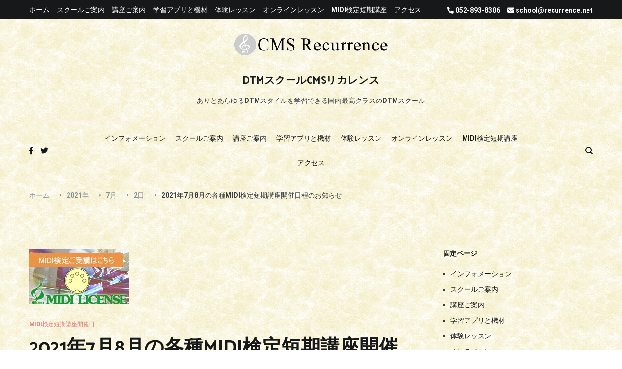

--- FILE ---
content_type: text/html; charset=UTF-8
request_url: https://dtmschool.recurrence.net/2021/07/02/210702midilicense/
body_size: 23777
content:
<!doctype html>
<html dir="ltr" lang="ja">
<head>
	<meta charset="UTF-8">
	<meta name="viewport" content="width=device-width, initial-scale=1.0, user-scalable=no">
	<link rel="profile" href="http://gmpg.org/xfn/11">

	<!-- Google tag (gtag.js) --><script async src="https://www.googletagmanager.com/gtag/js?id=UA-144584347-2"></script><script>window.dataLayer = window.dataLayer || [];function gtag(){dataLayer.push(arguments);}gtag('js', new Date());gtag('config', 'UA-144584347-2');</script>
<title>2021年7月8月の各種MIDI検定短期講座開催日程のお知らせ | DTMスクールCMSリカレンス</title>
<script type="text/javascript">
/* <![CDATA[ */
window.JetpackScriptData = {"site":{"icon":"https://i0.wp.com/dtmschool.recurrence.net/wp-content/uploads/2019/07/cropped-free_lesson.jpg?w=64\u0026ssl=1","title":"DTMスクールCMSリカレンス","host":"unknown","is_wpcom_platform":false}};
/* ]]> */
</script>
	<style>img:is([sizes="auto" i], [sizes^="auto," i]) { contain-intrinsic-size: 3000px 1500px }</style>
	
		<!-- All in One SEO 4.8.4.1 - aioseo.com -->
	<meta name="robots" content="max-image-preview:large" />
	<meta name="author" content="recurrence"/>
	<meta name="keywords" content="1日,1日取得,cmsリカレンス,dtm,midi,midi検定2級,midi検定3級,midi検定4級,music,スクール,ライセンス,レッスン,中央区,受講,名古屋,実技,対策,対策講座,日本橋駅,日程,東京,東京駅,検定,瑞穂区,瑞穂区役所駅,瑞穂運動場西駅,短期,短期講座,筆記,習得,茅場町駅,試験,試験対応,試験対策,講座,資格,資格試験,開催,音楽の資格,音楽教室" />
	<link rel="canonical" href="https://dtmschool.recurrence.net/2021/07/02/210702midilicense/" />
	<meta name="generator" content="All in One SEO (AIOSEO) 4.8.4.1" />
		<script type="application/ld+json" class="aioseo-schema">
			{"@context":"https:\/\/schema.org","@graph":[{"@type":"Article","@id":"https:\/\/dtmschool.recurrence.net\/2021\/07\/02\/210702midilicense\/#article","name":"2021\u5e747\u67088\u6708\u306e\u5404\u7a2eMIDI\u691c\u5b9a\u77ed\u671f\u8b1b\u5ea7\u958b\u50ac\u65e5\u7a0b\u306e\u304a\u77e5\u3089\u305b | DTM\u30b9\u30af\u30fc\u30ebCMS\u30ea\u30ab\u30ec\u30f3\u30b9","headline":"2021\u5e747\u67088\u6708\u306e\u5404\u7a2eMIDI\u691c\u5b9a\u77ed\u671f\u8b1b\u5ea7\u958b\u50ac\u65e5\u7a0b\u306e\u304a\u77e5\u3089\u305b","author":{"@id":"https:\/\/dtmschool.recurrence.net\/author\/recurrence\/#author"},"publisher":{"@id":"https:\/\/dtmschool.recurrence.net\/#organization"},"image":{"@type":"ImageObject","url":"https:\/\/dtmschool.recurrence.net\/wp-content\/uploads\/2019\/07\/banner_3Cd_02_midi2.jpg","width":205,"height":115},"datePublished":"2021-07-02T16:30:46+09:00","dateModified":"2021-07-09T16:48:37+09:00","inLanguage":"ja","mainEntityOfPage":{"@id":"https:\/\/dtmschool.recurrence.net\/2021\/07\/02\/210702midilicense\/#webpage"},"isPartOf":{"@id":"https:\/\/dtmschool.recurrence.net\/2021\/07\/02\/210702midilicense\/#webpage"},"articleSection":"MIDI\u691c\u5b9a\u77ed\u671f\u8b1b\u5ea7\u958b\u50ac\u65e5, 1\u65e5, 1\u65e5\u53d6\u5f97, CMS\u30ea\u30ab\u30ec\u30f3\u30b9, DTM, MIDI, MIDI\u691c\u5b9a2\u7d1a, MIDI\u691c\u5b9a3\u7d1a, MIDI\u691c\u5b9a4\u7d1a, music, \u30b9\u30af\u30fc\u30eb, \u30e9\u30a4\u30bb\u30f3\u30b9, \u30ec\u30c3\u30b9\u30f3, \u4e2d\u592e\u533a, \u53d7\u8b1b, \u540d\u53e4\u5c4b, \u5b9f\u6280, \u5bfe\u7b56, \u5bfe\u7b56\u8b1b\u5ea7, \u65e5\u672c\u6a4b\u99c5, \u65e5\u7a0b, \u6771\u4eac, \u6771\u4eac\u99c5, \u691c\u5b9a, \u745e\u7a42\u533a, \u745e\u7a42\u533a\u5f79\u6240\u99c5, \u745e\u7a42\u904b\u52d5\u5834\u897f\u99c5, \u77ed\u671f, \u77ed\u671f\u8b1b\u5ea7, \u7b46\u8a18, \u7fd2\u5f97, \u8305\u5834\u753a\u99c5, \u8a66\u9a13, \u8a66\u9a13\u5bfe\u5fdc, \u8a66\u9a13\u5bfe\u7b56, \u8b1b\u5ea7, \u8cc7\u683c, \u8cc7\u683c\u8a66\u9a13, \u958b\u50ac, \u97f3\u697d\u306e\u8cc7\u683c, \u97f3\u697d\u6559\u5ba4"},{"@type":"BreadcrumbList","@id":"https:\/\/dtmschool.recurrence.net\/2021\/07\/02\/210702midilicense\/#breadcrumblist","itemListElement":[{"@type":"ListItem","@id":"https:\/\/dtmschool.recurrence.net#listItem","position":1,"name":"\u30db\u30fc\u30e0","item":"https:\/\/dtmschool.recurrence.net","nextItem":{"@type":"ListItem","@id":"https:\/\/dtmschool.recurrence.net\/category\/midi%e6%a4%9c%e5%ae%9a%e7%9f%ad%e6%9c%9f%e8%ac%9b%e5%ba%a7%e9%96%8b%e5%82%ac%e6%97%a5\/#listItem","name":"MIDI\u691c\u5b9a\u77ed\u671f\u8b1b\u5ea7\u958b\u50ac\u65e5"}},{"@type":"ListItem","@id":"https:\/\/dtmschool.recurrence.net\/category\/midi%e6%a4%9c%e5%ae%9a%e7%9f%ad%e6%9c%9f%e8%ac%9b%e5%ba%a7%e9%96%8b%e5%82%ac%e6%97%a5\/#listItem","position":2,"name":"MIDI\u691c\u5b9a\u77ed\u671f\u8b1b\u5ea7\u958b\u50ac\u65e5","item":"https:\/\/dtmschool.recurrence.net\/category\/midi%e6%a4%9c%e5%ae%9a%e7%9f%ad%e6%9c%9f%e8%ac%9b%e5%ba%a7%e9%96%8b%e5%82%ac%e6%97%a5\/","nextItem":{"@type":"ListItem","@id":"https:\/\/dtmschool.recurrence.net\/2021\/07\/02\/210702midilicense\/#listItem","name":"2021\u5e747\u67088\u6708\u306e\u5404\u7a2eMIDI\u691c\u5b9a\u77ed\u671f\u8b1b\u5ea7\u958b\u50ac\u65e5\u7a0b\u306e\u304a\u77e5\u3089\u305b"},"previousItem":{"@type":"ListItem","@id":"https:\/\/dtmschool.recurrence.net#listItem","name":"\u30db\u30fc\u30e0"}},{"@type":"ListItem","@id":"https:\/\/dtmschool.recurrence.net\/2021\/07\/02\/210702midilicense\/#listItem","position":3,"name":"2021\u5e747\u67088\u6708\u306e\u5404\u7a2eMIDI\u691c\u5b9a\u77ed\u671f\u8b1b\u5ea7\u958b\u50ac\u65e5\u7a0b\u306e\u304a\u77e5\u3089\u305b","previousItem":{"@type":"ListItem","@id":"https:\/\/dtmschool.recurrence.net\/category\/midi%e6%a4%9c%e5%ae%9a%e7%9f%ad%e6%9c%9f%e8%ac%9b%e5%ba%a7%e9%96%8b%e5%82%ac%e6%97%a5\/#listItem","name":"MIDI\u691c\u5b9a\u77ed\u671f\u8b1b\u5ea7\u958b\u50ac\u65e5"}}]},{"@type":"Organization","@id":"https:\/\/dtmschool.recurrence.net\/#organization","name":"DTM\u30b9\u30af\u30fc\u30ebCMS\u30ea\u30ab\u30ec\u30f3\u30b9","description":"\u3042\u308a\u3068\u3042\u3089\u3086\u308bDTM\u30b9\u30bf\u30a4\u30eb\u3092\u5b66\u7fd2\u3067\u304d\u308b\u56fd\u5185\u6700\u9ad8\u30af\u30e9\u30b9\u306eDTM\u30b9\u30af\u30fc\u30eb","url":"https:\/\/dtmschool.recurrence.net\/","logo":{"@type":"ImageObject","url":"https:\/\/dtmschool.recurrence.net\/wp-content\/uploads\/2019\/07\/logo_3Cd.png","@id":"https:\/\/dtmschool.recurrence.net\/2021\/07\/02\/210702midilicense\/#organizationLogo","width":316,"height":44},"image":{"@id":"https:\/\/dtmschool.recurrence.net\/2021\/07\/02\/210702midilicense\/#organizationLogo"}},{"@type":"Person","@id":"https:\/\/dtmschool.recurrence.net\/author\/recurrence\/#author","url":"https:\/\/dtmschool.recurrence.net\/author\/recurrence\/","name":"recurrence","image":{"@type":"ImageObject","@id":"https:\/\/dtmschool.recurrence.net\/2021\/07\/02\/210702midilicense\/#authorImage","url":"https:\/\/secure.gravatar.com\/avatar\/7f53df5fc0b8a254da2b701e75962f82ed1fde593943840f407aef4a34227a3e?s=96&d=mm&r=g","width":96,"height":96,"caption":"recurrence"}},{"@type":"WebPage","@id":"https:\/\/dtmschool.recurrence.net\/2021\/07\/02\/210702midilicense\/#webpage","url":"https:\/\/dtmschool.recurrence.net\/2021\/07\/02\/210702midilicense\/","name":"2021\u5e747\u67088\u6708\u306e\u5404\u7a2eMIDI\u691c\u5b9a\u77ed\u671f\u8b1b\u5ea7\u958b\u50ac\u65e5\u7a0b\u306e\u304a\u77e5\u3089\u305b | DTM\u30b9\u30af\u30fc\u30ebCMS\u30ea\u30ab\u30ec\u30f3\u30b9","inLanguage":"ja","isPartOf":{"@id":"https:\/\/dtmschool.recurrence.net\/#website"},"breadcrumb":{"@id":"https:\/\/dtmschool.recurrence.net\/2021\/07\/02\/210702midilicense\/#breadcrumblist"},"author":{"@id":"https:\/\/dtmschool.recurrence.net\/author\/recurrence\/#author"},"creator":{"@id":"https:\/\/dtmschool.recurrence.net\/author\/recurrence\/#author"},"image":{"@type":"ImageObject","url":"https:\/\/dtmschool.recurrence.net\/wp-content\/uploads\/2019\/07\/banner_3Cd_02_midi2.jpg","@id":"https:\/\/dtmschool.recurrence.net\/2021\/07\/02\/210702midilicense\/#mainImage","width":205,"height":115},"primaryImageOfPage":{"@id":"https:\/\/dtmschool.recurrence.net\/2021\/07\/02\/210702midilicense\/#mainImage"},"datePublished":"2021-07-02T16:30:46+09:00","dateModified":"2021-07-09T16:48:37+09:00"},{"@type":"WebSite","@id":"https:\/\/dtmschool.recurrence.net\/#website","url":"https:\/\/dtmschool.recurrence.net\/","name":"DTM\u30b9\u30af\u30fc\u30ebCMS\u30ea\u30ab\u30ec\u30f3\u30b9","description":"\u3042\u308a\u3068\u3042\u3089\u3086\u308bDTM\u30b9\u30bf\u30a4\u30eb\u3092\u5b66\u7fd2\u3067\u304d\u308b\u56fd\u5185\u6700\u9ad8\u30af\u30e9\u30b9\u306eDTM\u30b9\u30af\u30fc\u30eb","inLanguage":"ja","publisher":{"@id":"https:\/\/dtmschool.recurrence.net\/#organization"}}]}
		</script>
		<!-- All in One SEO -->

<link rel='dns-prefetch' href='//stats.wp.com' />
<link rel='preconnect' href='//c0.wp.com' />
<link href='https://fonts.gstatic.com' crossorigin rel='preconnect' />
<link rel="alternate" type="application/rss+xml" title="DTMスクールCMSリカレンス &raquo; フィード" href="https://dtmschool.recurrence.net/feed/" />
<link rel="alternate" type="application/rss+xml" title="DTMスクールCMSリカレンス &raquo; コメントフィード" href="https://dtmschool.recurrence.net/comments/feed/" />
<link rel="alternate" type="application/rss+xml" title="DTMスクールCMSリカレンス &raquo; 2021年7月8月の各種MIDI検定短期講座開催日程のお知らせ のコメントのフィード" href="https://dtmschool.recurrence.net/2021/07/02/210702midilicense/feed/" />
<meta name="description" content="2021年7月の各種MIDI検定短期講座開催日程のお知らせとなります※コロナ緊急事態宣言により当日試験がございますMIDI検定4級は開催延期となる場合がございますことあらかじめご了承ください。※MIDI検定3級、2級講座は原則現地受講ですがコロナ緊急事態宣言が出た場合はご予約日にオンライン受講に切り替わる旨あらかじめご了承ください。※現地レッスンの際は御受講者さま、講師ともにマスク着用にてお願いいたしておりますのでご了承の上お申し込みください。※令和2年はコロナによりMID" /><script type="text/javascript">
/* <![CDATA[ */
window._wpemojiSettings = {"baseUrl":"https:\/\/s.w.org\/images\/core\/emoji\/16.0.1\/72x72\/","ext":".png","svgUrl":"https:\/\/s.w.org\/images\/core\/emoji\/16.0.1\/svg\/","svgExt":".svg","source":{"concatemoji":"https:\/\/dtmschool.recurrence.net\/wp-includes\/js\/wp-emoji-release.min.js?ver=6.8.3"}};
/*! This file is auto-generated */
!function(s,n){var o,i,e;function c(e){try{var t={supportTests:e,timestamp:(new Date).valueOf()};sessionStorage.setItem(o,JSON.stringify(t))}catch(e){}}function p(e,t,n){e.clearRect(0,0,e.canvas.width,e.canvas.height),e.fillText(t,0,0);var t=new Uint32Array(e.getImageData(0,0,e.canvas.width,e.canvas.height).data),a=(e.clearRect(0,0,e.canvas.width,e.canvas.height),e.fillText(n,0,0),new Uint32Array(e.getImageData(0,0,e.canvas.width,e.canvas.height).data));return t.every(function(e,t){return e===a[t]})}function u(e,t){e.clearRect(0,0,e.canvas.width,e.canvas.height),e.fillText(t,0,0);for(var n=e.getImageData(16,16,1,1),a=0;a<n.data.length;a++)if(0!==n.data[a])return!1;return!0}function f(e,t,n,a){switch(t){case"flag":return n(e,"\ud83c\udff3\ufe0f\u200d\u26a7\ufe0f","\ud83c\udff3\ufe0f\u200b\u26a7\ufe0f")?!1:!n(e,"\ud83c\udde8\ud83c\uddf6","\ud83c\udde8\u200b\ud83c\uddf6")&&!n(e,"\ud83c\udff4\udb40\udc67\udb40\udc62\udb40\udc65\udb40\udc6e\udb40\udc67\udb40\udc7f","\ud83c\udff4\u200b\udb40\udc67\u200b\udb40\udc62\u200b\udb40\udc65\u200b\udb40\udc6e\u200b\udb40\udc67\u200b\udb40\udc7f");case"emoji":return!a(e,"\ud83e\udedf")}return!1}function g(e,t,n,a){var r="undefined"!=typeof WorkerGlobalScope&&self instanceof WorkerGlobalScope?new OffscreenCanvas(300,150):s.createElement("canvas"),o=r.getContext("2d",{willReadFrequently:!0}),i=(o.textBaseline="top",o.font="600 32px Arial",{});return e.forEach(function(e){i[e]=t(o,e,n,a)}),i}function t(e){var t=s.createElement("script");t.src=e,t.defer=!0,s.head.appendChild(t)}"undefined"!=typeof Promise&&(o="wpEmojiSettingsSupports",i=["flag","emoji"],n.supports={everything:!0,everythingExceptFlag:!0},e=new Promise(function(e){s.addEventListener("DOMContentLoaded",e,{once:!0})}),new Promise(function(t){var n=function(){try{var e=JSON.parse(sessionStorage.getItem(o));if("object"==typeof e&&"number"==typeof e.timestamp&&(new Date).valueOf()<e.timestamp+604800&&"object"==typeof e.supportTests)return e.supportTests}catch(e){}return null}();if(!n){if("undefined"!=typeof Worker&&"undefined"!=typeof OffscreenCanvas&&"undefined"!=typeof URL&&URL.createObjectURL&&"undefined"!=typeof Blob)try{var e="postMessage("+g.toString()+"("+[JSON.stringify(i),f.toString(),p.toString(),u.toString()].join(",")+"));",a=new Blob([e],{type:"text/javascript"}),r=new Worker(URL.createObjectURL(a),{name:"wpTestEmojiSupports"});return void(r.onmessage=function(e){c(n=e.data),r.terminate(),t(n)})}catch(e){}c(n=g(i,f,p,u))}t(n)}).then(function(e){for(var t in e)n.supports[t]=e[t],n.supports.everything=n.supports.everything&&n.supports[t],"flag"!==t&&(n.supports.everythingExceptFlag=n.supports.everythingExceptFlag&&n.supports[t]);n.supports.everythingExceptFlag=n.supports.everythingExceptFlag&&!n.supports.flag,n.DOMReady=!1,n.readyCallback=function(){n.DOMReady=!0}}).then(function(){return e}).then(function(){var e;n.supports.everything||(n.readyCallback(),(e=n.source||{}).concatemoji?t(e.concatemoji):e.wpemoji&&e.twemoji&&(t(e.twemoji),t(e.wpemoji)))}))}((window,document),window._wpemojiSettings);
/* ]]> */
</script>
<link rel='stylesheet' id='vkExUnit_common_style-css' href='https://dtmschool.recurrence.net/wp-content/plugins/vk-all-in-one-expansion-unit/assets/css/vkExUnit_style.css?ver=9.110.0.1' type='text/css' media='all' />
<style id='vkExUnit_common_style-inline-css' type='text/css'>
:root {--ver_page_top_button_url:url(https://dtmschool.recurrence.net/wp-content/plugins/vk-all-in-one-expansion-unit/assets/images/to-top-btn-icon.svg);}@font-face {font-weight: normal;font-style: normal;font-family: "vk_sns";src: url("https://dtmschool.recurrence.net/wp-content/plugins/vk-all-in-one-expansion-unit/inc/sns/icons/fonts/vk_sns.eot?-bq20cj");src: url("https://dtmschool.recurrence.net/wp-content/plugins/vk-all-in-one-expansion-unit/inc/sns/icons/fonts/vk_sns.eot?#iefix-bq20cj") format("embedded-opentype"),url("https://dtmschool.recurrence.net/wp-content/plugins/vk-all-in-one-expansion-unit/inc/sns/icons/fonts/vk_sns.woff?-bq20cj") format("woff"),url("https://dtmschool.recurrence.net/wp-content/plugins/vk-all-in-one-expansion-unit/inc/sns/icons/fonts/vk_sns.ttf?-bq20cj") format("truetype"),url("https://dtmschool.recurrence.net/wp-content/plugins/vk-all-in-one-expansion-unit/inc/sns/icons/fonts/vk_sns.svg?-bq20cj#vk_sns") format("svg");}
.veu_promotion-alert__content--text {border: 1px solid rgba(0,0,0,0.125);padding: 0.5em 1em;border-radius: var(--vk-size-radius);margin-bottom: var(--vk-margin-block-bottom);font-size: 0.875rem;}/* Alert Content部分に段落タグを入れた場合に最後の段落の余白を0にする */.veu_promotion-alert__content--text p:last-of-type{margin-bottom:0;margin-top: 0;}
</style>
<style id='wp-emoji-styles-inline-css' type='text/css'>

	img.wp-smiley, img.emoji {
		display: inline !important;
		border: none !important;
		box-shadow: none !important;
		height: 1em !important;
		width: 1em !important;
		margin: 0 0.07em !important;
		vertical-align: -0.1em !important;
		background: none !important;
		padding: 0 !important;
	}
</style>
<link rel='stylesheet' id='wp-block-library-css' href='https://c0.wp.com/c/6.8.3/wp-includes/css/dist/block-library/style.min.css' type='text/css' media='all' />
<style id='wp-block-library-inline-css' type='text/css'>
/* VK Color Palettes */
</style>
<style id='wp-block-library-theme-inline-css' type='text/css'>
.wp-block-audio :where(figcaption){color:#555;font-size:13px;text-align:center}.is-dark-theme .wp-block-audio :where(figcaption){color:#ffffffa6}.wp-block-audio{margin:0 0 1em}.wp-block-code{border:1px solid #ccc;border-radius:4px;font-family:Menlo,Consolas,monaco,monospace;padding:.8em 1em}.wp-block-embed :where(figcaption){color:#555;font-size:13px;text-align:center}.is-dark-theme .wp-block-embed :where(figcaption){color:#ffffffa6}.wp-block-embed{margin:0 0 1em}.blocks-gallery-caption{color:#555;font-size:13px;text-align:center}.is-dark-theme .blocks-gallery-caption{color:#ffffffa6}:root :where(.wp-block-image figcaption){color:#555;font-size:13px;text-align:center}.is-dark-theme :root :where(.wp-block-image figcaption){color:#ffffffa6}.wp-block-image{margin:0 0 1em}.wp-block-pullquote{border-bottom:4px solid;border-top:4px solid;color:currentColor;margin-bottom:1.75em}.wp-block-pullquote cite,.wp-block-pullquote footer,.wp-block-pullquote__citation{color:currentColor;font-size:.8125em;font-style:normal;text-transform:uppercase}.wp-block-quote{border-left:.25em solid;margin:0 0 1.75em;padding-left:1em}.wp-block-quote cite,.wp-block-quote footer{color:currentColor;font-size:.8125em;font-style:normal;position:relative}.wp-block-quote:where(.has-text-align-right){border-left:none;border-right:.25em solid;padding-left:0;padding-right:1em}.wp-block-quote:where(.has-text-align-center){border:none;padding-left:0}.wp-block-quote.is-large,.wp-block-quote.is-style-large,.wp-block-quote:where(.is-style-plain){border:none}.wp-block-search .wp-block-search__label{font-weight:700}.wp-block-search__button{border:1px solid #ccc;padding:.375em .625em}:where(.wp-block-group.has-background){padding:1.25em 2.375em}.wp-block-separator.has-css-opacity{opacity:.4}.wp-block-separator{border:none;border-bottom:2px solid;margin-left:auto;margin-right:auto}.wp-block-separator.has-alpha-channel-opacity{opacity:1}.wp-block-separator:not(.is-style-wide):not(.is-style-dots){width:100px}.wp-block-separator.has-background:not(.is-style-dots){border-bottom:none;height:1px}.wp-block-separator.has-background:not(.is-style-wide):not(.is-style-dots){height:2px}.wp-block-table{margin:0 0 1em}.wp-block-table td,.wp-block-table th{word-break:normal}.wp-block-table :where(figcaption){color:#555;font-size:13px;text-align:center}.is-dark-theme .wp-block-table :where(figcaption){color:#ffffffa6}.wp-block-video :where(figcaption){color:#555;font-size:13px;text-align:center}.is-dark-theme .wp-block-video :where(figcaption){color:#ffffffa6}.wp-block-video{margin:0 0 1em}:root :where(.wp-block-template-part.has-background){margin-bottom:0;margin-top:0;padding:1.25em 2.375em}
</style>
<style id='classic-theme-styles-inline-css' type='text/css'>
/*! This file is auto-generated */
.wp-block-button__link{color:#fff;background-color:#32373c;border-radius:9999px;box-shadow:none;text-decoration:none;padding:calc(.667em + 2px) calc(1.333em + 2px);font-size:1.125em}.wp-block-file__button{background:#32373c;color:#fff;text-decoration:none}
</style>
<link rel='stylesheet' id='mediaelement-css' href='https://c0.wp.com/c/6.8.3/wp-includes/js/mediaelement/mediaelementplayer-legacy.min.css' type='text/css' media='all' />
<link rel='stylesheet' id='wp-mediaelement-css' href='https://c0.wp.com/c/6.8.3/wp-includes/js/mediaelement/wp-mediaelement.min.css' type='text/css' media='all' />
<style id='jetpack-sharing-buttons-style-inline-css' type='text/css'>
.jetpack-sharing-buttons__services-list{display:flex;flex-direction:row;flex-wrap:wrap;gap:0;list-style-type:none;margin:5px;padding:0}.jetpack-sharing-buttons__services-list.has-small-icon-size{font-size:12px}.jetpack-sharing-buttons__services-list.has-normal-icon-size{font-size:16px}.jetpack-sharing-buttons__services-list.has-large-icon-size{font-size:24px}.jetpack-sharing-buttons__services-list.has-huge-icon-size{font-size:36px}@media print{.jetpack-sharing-buttons__services-list{display:none!important}}.editor-styles-wrapper .wp-block-jetpack-sharing-buttons{gap:0;padding-inline-start:0}ul.jetpack-sharing-buttons__services-list.has-background{padding:1.25em 2.375em}
</style>
<link rel='stylesheet' id='vk-components-style-css' href='https://dtmschool.recurrence.net/wp-content/plugins/vk-blocks/vendor/vektor-inc/vk-component/src//assets/css/vk-components.css?ver=1.6.5' type='text/css' media='all' />
<style id='global-styles-inline-css' type='text/css'>
:root{--wp--preset--aspect-ratio--square: 1;--wp--preset--aspect-ratio--4-3: 4/3;--wp--preset--aspect-ratio--3-4: 3/4;--wp--preset--aspect-ratio--3-2: 3/2;--wp--preset--aspect-ratio--2-3: 2/3;--wp--preset--aspect-ratio--16-9: 16/9;--wp--preset--aspect-ratio--9-16: 9/16;--wp--preset--color--black: #000000;--wp--preset--color--cyan-bluish-gray: #abb8c3;--wp--preset--color--white: #ffffff;--wp--preset--color--pale-pink: #f78da7;--wp--preset--color--vivid-red: #cf2e2e;--wp--preset--color--luminous-vivid-orange: #ff6900;--wp--preset--color--luminous-vivid-amber: #fcb900;--wp--preset--color--light-green-cyan: #7bdcb5;--wp--preset--color--vivid-green-cyan: #00d084;--wp--preset--color--pale-cyan-blue: #8ed1fc;--wp--preset--color--vivid-cyan-blue: #0693e3;--wp--preset--color--vivid-purple: #9b51e0;--wp--preset--gradient--vivid-cyan-blue-to-vivid-purple: linear-gradient(135deg,rgba(6,147,227,1) 0%,rgb(155,81,224) 100%);--wp--preset--gradient--light-green-cyan-to-vivid-green-cyan: linear-gradient(135deg,rgb(122,220,180) 0%,rgb(0,208,130) 100%);--wp--preset--gradient--luminous-vivid-amber-to-luminous-vivid-orange: linear-gradient(135deg,rgba(252,185,0,1) 0%,rgba(255,105,0,1) 100%);--wp--preset--gradient--luminous-vivid-orange-to-vivid-red: linear-gradient(135deg,rgba(255,105,0,1) 0%,rgb(207,46,46) 100%);--wp--preset--gradient--very-light-gray-to-cyan-bluish-gray: linear-gradient(135deg,rgb(238,238,238) 0%,rgb(169,184,195) 100%);--wp--preset--gradient--cool-to-warm-spectrum: linear-gradient(135deg,rgb(74,234,220) 0%,rgb(151,120,209) 20%,rgb(207,42,186) 40%,rgb(238,44,130) 60%,rgb(251,105,98) 80%,rgb(254,248,76) 100%);--wp--preset--gradient--blush-light-purple: linear-gradient(135deg,rgb(255,206,236) 0%,rgb(152,150,240) 100%);--wp--preset--gradient--blush-bordeaux: linear-gradient(135deg,rgb(254,205,165) 0%,rgb(254,45,45) 50%,rgb(107,0,62) 100%);--wp--preset--gradient--luminous-dusk: linear-gradient(135deg,rgb(255,203,112) 0%,rgb(199,81,192) 50%,rgb(65,88,208) 100%);--wp--preset--gradient--pale-ocean: linear-gradient(135deg,rgb(255,245,203) 0%,rgb(182,227,212) 50%,rgb(51,167,181) 100%);--wp--preset--gradient--electric-grass: linear-gradient(135deg,rgb(202,248,128) 0%,rgb(113,206,126) 100%);--wp--preset--gradient--midnight: linear-gradient(135deg,rgb(2,3,129) 0%,rgb(40,116,252) 100%);--wp--preset--font-size--small: 13px;--wp--preset--font-size--medium: 20px;--wp--preset--font-size--large: 36px;--wp--preset--font-size--x-large: 42px;--wp--preset--spacing--20: 0.44rem;--wp--preset--spacing--30: 0.67rem;--wp--preset--spacing--40: 1rem;--wp--preset--spacing--50: 1.5rem;--wp--preset--spacing--60: 2.25rem;--wp--preset--spacing--70: 3.38rem;--wp--preset--spacing--80: 5.06rem;--wp--preset--shadow--natural: 6px 6px 9px rgba(0, 0, 0, 0.2);--wp--preset--shadow--deep: 12px 12px 50px rgba(0, 0, 0, 0.4);--wp--preset--shadow--sharp: 6px 6px 0px rgba(0, 0, 0, 0.2);--wp--preset--shadow--outlined: 6px 6px 0px -3px rgba(255, 255, 255, 1), 6px 6px rgba(0, 0, 0, 1);--wp--preset--shadow--crisp: 6px 6px 0px rgba(0, 0, 0, 1);}:where(.is-layout-flex){gap: 0.5em;}:where(.is-layout-grid){gap: 0.5em;}body .is-layout-flex{display: flex;}.is-layout-flex{flex-wrap: wrap;align-items: center;}.is-layout-flex > :is(*, div){margin: 0;}body .is-layout-grid{display: grid;}.is-layout-grid > :is(*, div){margin: 0;}:where(.wp-block-columns.is-layout-flex){gap: 2em;}:where(.wp-block-columns.is-layout-grid){gap: 2em;}:where(.wp-block-post-template.is-layout-flex){gap: 1.25em;}:where(.wp-block-post-template.is-layout-grid){gap: 1.25em;}.has-black-color{color: var(--wp--preset--color--black) !important;}.has-cyan-bluish-gray-color{color: var(--wp--preset--color--cyan-bluish-gray) !important;}.has-white-color{color: var(--wp--preset--color--white) !important;}.has-pale-pink-color{color: var(--wp--preset--color--pale-pink) !important;}.has-vivid-red-color{color: var(--wp--preset--color--vivid-red) !important;}.has-luminous-vivid-orange-color{color: var(--wp--preset--color--luminous-vivid-orange) !important;}.has-luminous-vivid-amber-color{color: var(--wp--preset--color--luminous-vivid-amber) !important;}.has-light-green-cyan-color{color: var(--wp--preset--color--light-green-cyan) !important;}.has-vivid-green-cyan-color{color: var(--wp--preset--color--vivid-green-cyan) !important;}.has-pale-cyan-blue-color{color: var(--wp--preset--color--pale-cyan-blue) !important;}.has-vivid-cyan-blue-color{color: var(--wp--preset--color--vivid-cyan-blue) !important;}.has-vivid-purple-color{color: var(--wp--preset--color--vivid-purple) !important;}.has-black-background-color{background-color: var(--wp--preset--color--black) !important;}.has-cyan-bluish-gray-background-color{background-color: var(--wp--preset--color--cyan-bluish-gray) !important;}.has-white-background-color{background-color: var(--wp--preset--color--white) !important;}.has-pale-pink-background-color{background-color: var(--wp--preset--color--pale-pink) !important;}.has-vivid-red-background-color{background-color: var(--wp--preset--color--vivid-red) !important;}.has-luminous-vivid-orange-background-color{background-color: var(--wp--preset--color--luminous-vivid-orange) !important;}.has-luminous-vivid-amber-background-color{background-color: var(--wp--preset--color--luminous-vivid-amber) !important;}.has-light-green-cyan-background-color{background-color: var(--wp--preset--color--light-green-cyan) !important;}.has-vivid-green-cyan-background-color{background-color: var(--wp--preset--color--vivid-green-cyan) !important;}.has-pale-cyan-blue-background-color{background-color: var(--wp--preset--color--pale-cyan-blue) !important;}.has-vivid-cyan-blue-background-color{background-color: var(--wp--preset--color--vivid-cyan-blue) !important;}.has-vivid-purple-background-color{background-color: var(--wp--preset--color--vivid-purple) !important;}.has-black-border-color{border-color: var(--wp--preset--color--black) !important;}.has-cyan-bluish-gray-border-color{border-color: var(--wp--preset--color--cyan-bluish-gray) !important;}.has-white-border-color{border-color: var(--wp--preset--color--white) !important;}.has-pale-pink-border-color{border-color: var(--wp--preset--color--pale-pink) !important;}.has-vivid-red-border-color{border-color: var(--wp--preset--color--vivid-red) !important;}.has-luminous-vivid-orange-border-color{border-color: var(--wp--preset--color--luminous-vivid-orange) !important;}.has-luminous-vivid-amber-border-color{border-color: var(--wp--preset--color--luminous-vivid-amber) !important;}.has-light-green-cyan-border-color{border-color: var(--wp--preset--color--light-green-cyan) !important;}.has-vivid-green-cyan-border-color{border-color: var(--wp--preset--color--vivid-green-cyan) !important;}.has-pale-cyan-blue-border-color{border-color: var(--wp--preset--color--pale-cyan-blue) !important;}.has-vivid-cyan-blue-border-color{border-color: var(--wp--preset--color--vivid-cyan-blue) !important;}.has-vivid-purple-border-color{border-color: var(--wp--preset--color--vivid-purple) !important;}.has-vivid-cyan-blue-to-vivid-purple-gradient-background{background: var(--wp--preset--gradient--vivid-cyan-blue-to-vivid-purple) !important;}.has-light-green-cyan-to-vivid-green-cyan-gradient-background{background: var(--wp--preset--gradient--light-green-cyan-to-vivid-green-cyan) !important;}.has-luminous-vivid-amber-to-luminous-vivid-orange-gradient-background{background: var(--wp--preset--gradient--luminous-vivid-amber-to-luminous-vivid-orange) !important;}.has-luminous-vivid-orange-to-vivid-red-gradient-background{background: var(--wp--preset--gradient--luminous-vivid-orange-to-vivid-red) !important;}.has-very-light-gray-to-cyan-bluish-gray-gradient-background{background: var(--wp--preset--gradient--very-light-gray-to-cyan-bluish-gray) !important;}.has-cool-to-warm-spectrum-gradient-background{background: var(--wp--preset--gradient--cool-to-warm-spectrum) !important;}.has-blush-light-purple-gradient-background{background: var(--wp--preset--gradient--blush-light-purple) !important;}.has-blush-bordeaux-gradient-background{background: var(--wp--preset--gradient--blush-bordeaux) !important;}.has-luminous-dusk-gradient-background{background: var(--wp--preset--gradient--luminous-dusk) !important;}.has-pale-ocean-gradient-background{background: var(--wp--preset--gradient--pale-ocean) !important;}.has-electric-grass-gradient-background{background: var(--wp--preset--gradient--electric-grass) !important;}.has-midnight-gradient-background{background: var(--wp--preset--gradient--midnight) !important;}.has-small-font-size{font-size: var(--wp--preset--font-size--small) !important;}.has-medium-font-size{font-size: var(--wp--preset--font-size--medium) !important;}.has-large-font-size{font-size: var(--wp--preset--font-size--large) !important;}.has-x-large-font-size{font-size: var(--wp--preset--font-size--x-large) !important;}
:where(.wp-block-post-template.is-layout-flex){gap: 1.25em;}:where(.wp-block-post-template.is-layout-grid){gap: 1.25em;}
:where(.wp-block-columns.is-layout-flex){gap: 2em;}:where(.wp-block-columns.is-layout-grid){gap: 2em;}
:root :where(.wp-block-pullquote){font-size: 1.5em;line-height: 1.6;}
</style>
<link rel='stylesheet' id='vk-swiper-style-css' href='https://dtmschool.recurrence.net/wp-content/plugins/vk-blocks/vendor/vektor-inc/vk-swiper/src/assets/css/swiper-bundle.min.css?ver=11.0.2' type='text/css' media='all' />
<link rel='stylesheet' id='vkblocks-bootstrap-css' href='https://dtmschool.recurrence.net/wp-content/plugins/vk-blocks/build/bootstrap_vk_using.css?ver=4.3.1' type='text/css' media='all' />
<link rel='stylesheet' id='cenote-style-css' href='https://dtmschool.recurrence.net/wp-content/themes/cenote/style.css?ver=6.8.3' type='text/css' media='all' />
<style id='cenote-style-inline-css' type='text/css'>
.cenote-header-media {
			background-image: url( "https://dtmschool.recurrence.net/wp-content/uploads/2022/04/cropped-nagoya42inch.jpg" );
		}
</style>
<link rel='stylesheet' id='themegrill-icons-css' href='https://dtmschool.recurrence.net/wp-content/themes/cenote/assets/css/themegrill-icons.min.css?ver=1.0' type='text/css' media='all' />
<link rel='stylesheet' id='fontawesome-css' href='https://dtmschool.recurrence.net/wp-content/themes/cenote/assets/css/all.min.css?ver=6.8.3' type='text/css' media='all' />
<link rel='stylesheet' id='swiper-css' href='https://dtmschool.recurrence.net/wp-content/themes/cenote/assets/css/swiper.min.css?ver=6.8.3' type='text/css' media='all' />
<link rel='stylesheet' id='veu-cta-css' href='https://dtmschool.recurrence.net/wp-content/plugins/vk-all-in-one-expansion-unit/inc/call-to-action/package/assets/css/style.css?ver=9.110.0.1' type='text/css' media='all' />
<link rel='stylesheet' id='vk-blocks-build-css-css' href='https://dtmschool.recurrence.net/wp-content/plugins/vk-blocks/build/block-build.css?ver=1.106.0.1' type='text/css' media='all' />
<style id='vk-blocks-build-css-inline-css' type='text/css'>
:root {--vk_flow-arrow: url(https://dtmschool.recurrence.net/wp-content/plugins/vk-blocks/inc/vk-blocks/images/arrow_bottom.svg);--vk_image-mask-circle: url(https://dtmschool.recurrence.net/wp-content/plugins/vk-blocks/inc/vk-blocks/images/circle.svg);--vk_image-mask-wave01: url(https://dtmschool.recurrence.net/wp-content/plugins/vk-blocks/inc/vk-blocks/images/wave01.svg);--vk_image-mask-wave02: url(https://dtmschool.recurrence.net/wp-content/plugins/vk-blocks/inc/vk-blocks/images/wave02.svg);--vk_image-mask-wave03: url(https://dtmschool.recurrence.net/wp-content/plugins/vk-blocks/inc/vk-blocks/images/wave03.svg);--vk_image-mask-wave04: url(https://dtmschool.recurrence.net/wp-content/plugins/vk-blocks/inc/vk-blocks/images/wave04.svg);}
:root { --vk-size-text: 16px; /* --vk-color-primary is deprecated. */ --vk-color-primary:#337ab7; }

	:root {

		--vk-balloon-border-width:1px;

		--vk-balloon-speech-offset:-12px;
	}
	
</style>
<link rel='stylesheet' id='vk-font-awesome-css' href='https://dtmschool.recurrence.net/wp-content/plugins/vk-blocks/vendor/vektor-inc/font-awesome-versions/src/versions/6/css/all.min.css?ver=6.4.2' type='text/css' media='all' />
<style id='akismet-widget-style-inline-css' type='text/css'>

			.a-stats {
				--akismet-color-mid-green: #357b49;
				--akismet-color-white: #fff;
				--akismet-color-light-grey: #f6f7f7;

				max-width: 350px;
				width: auto;
			}

			.a-stats * {
				all: unset;
				box-sizing: border-box;
			}

			.a-stats strong {
				font-weight: 600;
			}

			.a-stats a.a-stats__link,
			.a-stats a.a-stats__link:visited,
			.a-stats a.a-stats__link:active {
				background: var(--akismet-color-mid-green);
				border: none;
				box-shadow: none;
				border-radius: 8px;
				color: var(--akismet-color-white);
				cursor: pointer;
				display: block;
				font-family: -apple-system, BlinkMacSystemFont, 'Segoe UI', 'Roboto', 'Oxygen-Sans', 'Ubuntu', 'Cantarell', 'Helvetica Neue', sans-serif;
				font-weight: 500;
				padding: 12px;
				text-align: center;
				text-decoration: none;
				transition: all 0.2s ease;
			}

			/* Extra specificity to deal with TwentyTwentyOne focus style */
			.widget .a-stats a.a-stats__link:focus {
				background: var(--akismet-color-mid-green);
				color: var(--akismet-color-white);
				text-decoration: none;
			}

			.a-stats a.a-stats__link:hover {
				filter: brightness(110%);
				box-shadow: 0 4px 12px rgba(0, 0, 0, 0.06), 0 0 2px rgba(0, 0, 0, 0.16);
			}

			.a-stats .count {
				color: var(--akismet-color-white);
				display: block;
				font-size: 1.5em;
				line-height: 1.4;
				padding: 0 13px;
				white-space: nowrap;
			}
		
</style>
<link rel="https://api.w.org/" href="https://dtmschool.recurrence.net/wp-json/" /><link rel="alternate" title="JSON" type="application/json" href="https://dtmschool.recurrence.net/wp-json/wp/v2/posts/455" /><link rel="EditURI" type="application/rsd+xml" title="RSD" href="https://dtmschool.recurrence.net/xmlrpc.php?rsd" />
<meta name="generator" content="WordPress 6.8.3" />
<link rel='shortlink' href='https://dtmschool.recurrence.net/?p=455' />
<link rel="alternate" title="oEmbed (JSON)" type="application/json+oembed" href="https://dtmschool.recurrence.net/wp-json/oembed/1.0/embed?url=https%3A%2F%2Fdtmschool.recurrence.net%2F2021%2F07%2F02%2F210702midilicense%2F" />
<link rel="alternate" title="oEmbed (XML)" type="text/xml+oembed" href="https://dtmschool.recurrence.net/wp-json/oembed/1.0/embed?url=https%3A%2F%2Fdtmschool.recurrence.net%2F2021%2F07%2F02%2F210702midilicense%2F&#038;format=xml" />
	<style>img#wpstats{display:none}</style>
		<link rel="pingback" href="https://dtmschool.recurrence.net/xmlrpc.php"><!-- [ VK All in One Expansion Unit GoogleAd ] -->
<script async src="//pagead2.googlesyndication.com/pagead/js/adsbygoogle.js"></script>
<script>
	(adsbygoogle = window.adsbygoogle || []).push({
			google_ad_client: "ca-pub-7660771268589752",
			enable_page_level_ads: true
			,overlays: {bottom: true}	});
</script>
<!-- [ / VK All in One Expansion Unit GoogleAd ] -->
			<style type="text/css" id="custom-background-css">
body.custom-background { background-image: url("https://dtmschool.recurrence.net/wp-content/uploads/2019/07/Random256Washi07-1_yellow53.png"); background-position: left top; background-size: auto; background-repeat: repeat; background-attachment: scroll; }
</style>
	<!-- [ VK All in One Expansion Unit OGP ] -->
<meta property="og:site_name" content="DTMスクールCMSリカレンス" />
<meta property="og:url" content="https://dtmschool.recurrence.net/2021/07/02/210702midilicense/" />
<meta property="og:title" content="2021年7月8月の各種MIDI検定短期講座開催日程のお知らせ | DTMスクールCMSリカレンス" />
<meta property="og:description" content="2021年7月の各種MIDI検定短期講座開催日程のお知らせとなります※コロナ緊急事態宣言により当日試験がございますMIDI検定4級は開催延期となる場合がございますことあらかじめご了承ください。※MIDI検定3級、2級講座は原則現地受講ですがコロナ緊急事態宣言が出た場合はご予約日にオンライン受講に切り替わる旨あらかじめご了承ください。※現地レッスンの際は御受講者さま、講師ともにマスク着用にてお願いいたしておりますのでご了承の上お申し込みください。※令和2年はコロナによりMID" />
<meta property="fb:app_id" content="358865164806942" />
<meta property="og:type" content="article" />
<meta property="og:image" content="https://dtmschool.recurrence.net/wp-content/uploads/2019/07/banner_3Cd_02_midi2.jpg" />
<meta property="og:image:width" content="205" />
<meta property="og:image:height" content="115" />
<!-- [ / VK All in One Expansion Unit OGP ] -->
<!-- [ VK All in One Expansion Unit twitter card ] -->
<meta name="twitter:card" content="summary_large_image">
<meta name="twitter:description" content="2021年7月の各種MIDI検定短期講座開催日程のお知らせとなります※コロナ緊急事態宣言により当日試験がございますMIDI検定4級は開催延期となる場合がございますことあらかじめご了承ください。※MIDI検定3級、2級講座は原則現地受講ですがコロナ緊急事態宣言が出た場合はご予約日にオンライン受講に切り替わる旨あらかじめご了承ください。※現地レッスンの際は御受講者さま、講師ともにマスク着用にてお願いいたしておりますのでご了承の上お申し込みください。※令和2年はコロナによりMID">
<meta name="twitter:title" content="2021年7月8月の各種MIDI検定短期講座開催日程のお知らせ | DTMスクールCMSリカレンス">
<meta name="twitter:url" content="https://dtmschool.recurrence.net/2021/07/02/210702midilicense/">
	<meta name="twitter:image" content="https://dtmschool.recurrence.net/wp-content/uploads/2019/07/banner_3Cd_02_midi2.jpg">
	<meta name="twitter:domain" content="dtmschool.recurrence.net">
	<meta name="twitter:site" content="@Recurrence_ltd">
	<!-- [ / VK All in One Expansion Unit twitter card ] -->
	<link rel="icon" href="https://dtmschool.recurrence.net/wp-content/uploads/2019/07/cropped-free_lesson-32x32.jpg" sizes="32x32" />
<link rel="icon" href="https://dtmschool.recurrence.net/wp-content/uploads/2019/07/cropped-free_lesson-192x192.jpg" sizes="192x192" />
<link rel="apple-touch-icon" href="https://dtmschool.recurrence.net/wp-content/uploads/2019/07/cropped-free_lesson-180x180.jpg" />
<meta name="msapplication-TileImage" content="https://dtmschool.recurrence.net/wp-content/uploads/2019/07/cropped-free_lesson-270x270.jpg" />
<style id="kirki-inline-styles">.cenote-breadcrumb li a:hover,.cenote-header-media.cenote-header-media--right .cenote-header-media__button:hover,.cenote-header-sticky .cenote-reading-bar .cenote-reading-bar__share .cenote-reading-share-item a:hover,.cenote-header-sticky .main-navigation li ul li > a:hover,.cenote-header-sticky .main-navigation li ul li.focus > a,.comments-area .comment-list .comment-meta .comment-metadata a:hover,.entry-content .page-links a:hover,.entry-content a,.entry-content table a:hover,.entry-footer .tags-links a:hover,.entry-meta a,.main-navigation.tg-site-menu--offcanvas li.current-menu-ancestor > a,.main-navigation.tg-site-menu--offcanvas li.current-menu-item > a,.main-navigation.tg-site-menu--offcanvas li.current_page_ancestor > a,.main-navigation.tg-site-menu--offcanvas li.current_page_item > a,.main-navigation.tg-site-menu--offcanvas li:hover > a,.pagination .page-numbers:hover,.post-template-cover .entry-thumbnail--template .entry-info .entry-meta a:hover,.single .hentry .entry-meta a:hover,.tg-header-top .tg-social-menu li:hover a,.tg-header-top ul:not(.tg-social-menu) li a:hover,.tg-site-footer.tg-site-footer--default .tg-footer-bottom .site-info a:hover,.tg-site-footer.tg-site-footer--default .tg-footer-widget-area .widget .tagcloud a:hover,.tg-site-footer.tg-site-footer--default .tg-footer-widget-area .widget ul li a:hover,.tg-site-footer.tg-site-footer--light-dark .tg-footer-bottom .site-info a:hover,.tg-site-footer.tg-site-footer--light-dark-center .tg-footer-bottom .site-info a:hover,.tg-site-menu--default li.focus > a,.tg-slider.tg-post-slider .tg-container .cat-links a:hover,.tg-slider.tg-post-slider .tg-container .entry-title a:hover,.tg-slider.tg-post-slider .tg-container .posted-on a:hover,.tg-top-cat .cat-links a,.widget_tag_cloud .tagcloud a:hover,a:active,a:focus,a:hover{color:#de7b85;}.button:hover,.entry-footer .cat-links a,.entry-meta .posted-on:before,.main-navigation.tg-site-menu--offcanvas li.current-menu-ancestor > a:before,.main-navigation.tg-site-menu--offcanvas li.current-menu-item > a:before,.main-navigation.tg-site-menu--offcanvas li.current_page_ancestor > a:before,.main-navigation.tg-site-menu--offcanvas li.current_page_item > a:before,.main-navigation.tg-site-menu--offcanvas li:hover > a:before,.post-format-media--gallery .swiper-button-next,.post-format-media--gallery .swiper-button-prev,.post-template-cover .entry-thumbnail--template .entry-info .tg-top-cat .cat-links a:hover,.tg-readmore-link:hover:before,.tg-slider .swiper-button-next,.tg-slider .swiper-button-prev,.widget .widget-title:after,button:hover,input[type="button"]:hover,input[type="reset"]:hover,input[type="submit"]:hover{background-color:#de7b85;}.entry-footer .tags-links a:hover,.tg-site-footer.tg-site-footer--default .tg-footer-widget-area .widget .tagcloud a:hover,.widget_tag_cloud .tagcloud a:hover{border-color:#de7b85;}body{font-family:Roboto;font-weight:400;}h1, h2, h3, h4, h5, h6{font-family:Catamaran;font-weight:700;}/* cyrillic-ext */
@font-face {
  font-family: 'Roboto';
  font-style: normal;
  font-weight: 400;
  font-stretch: normal;
  font-display: swap;
  src: url(https://dtmschool.recurrence.net/wp-content/fonts/roboto/font) format('woff');
  unicode-range: U+0460-052F, U+1C80-1C8A, U+20B4, U+2DE0-2DFF, U+A640-A69F, U+FE2E-FE2F;
}
/* cyrillic */
@font-face {
  font-family: 'Roboto';
  font-style: normal;
  font-weight: 400;
  font-stretch: normal;
  font-display: swap;
  src: url(https://dtmschool.recurrence.net/wp-content/fonts/roboto/font) format('woff');
  unicode-range: U+0301, U+0400-045F, U+0490-0491, U+04B0-04B1, U+2116;
}
/* greek-ext */
@font-face {
  font-family: 'Roboto';
  font-style: normal;
  font-weight: 400;
  font-stretch: normal;
  font-display: swap;
  src: url(https://dtmschool.recurrence.net/wp-content/fonts/roboto/font) format('woff');
  unicode-range: U+1F00-1FFF;
}
/* greek */
@font-face {
  font-family: 'Roboto';
  font-style: normal;
  font-weight: 400;
  font-stretch: normal;
  font-display: swap;
  src: url(https://dtmschool.recurrence.net/wp-content/fonts/roboto/font) format('woff');
  unicode-range: U+0370-0377, U+037A-037F, U+0384-038A, U+038C, U+038E-03A1, U+03A3-03FF;
}
/* math */
@font-face {
  font-family: 'Roboto';
  font-style: normal;
  font-weight: 400;
  font-stretch: normal;
  font-display: swap;
  src: url(https://dtmschool.recurrence.net/wp-content/fonts/roboto/font) format('woff');
  unicode-range: U+0302-0303, U+0305, U+0307-0308, U+0310, U+0312, U+0315, U+031A, U+0326-0327, U+032C, U+032F-0330, U+0332-0333, U+0338, U+033A, U+0346, U+034D, U+0391-03A1, U+03A3-03A9, U+03B1-03C9, U+03D1, U+03D5-03D6, U+03F0-03F1, U+03F4-03F5, U+2016-2017, U+2034-2038, U+203C, U+2040, U+2043, U+2047, U+2050, U+2057, U+205F, U+2070-2071, U+2074-208E, U+2090-209C, U+20D0-20DC, U+20E1, U+20E5-20EF, U+2100-2112, U+2114-2115, U+2117-2121, U+2123-214F, U+2190, U+2192, U+2194-21AE, U+21B0-21E5, U+21F1-21F2, U+21F4-2211, U+2213-2214, U+2216-22FF, U+2308-230B, U+2310, U+2319, U+231C-2321, U+2336-237A, U+237C, U+2395, U+239B-23B7, U+23D0, U+23DC-23E1, U+2474-2475, U+25AF, U+25B3, U+25B7, U+25BD, U+25C1, U+25CA, U+25CC, U+25FB, U+266D-266F, U+27C0-27FF, U+2900-2AFF, U+2B0E-2B11, U+2B30-2B4C, U+2BFE, U+3030, U+FF5B, U+FF5D, U+1D400-1D7FF, U+1EE00-1EEFF;
}
/* symbols */
@font-face {
  font-family: 'Roboto';
  font-style: normal;
  font-weight: 400;
  font-stretch: normal;
  font-display: swap;
  src: url(https://dtmschool.recurrence.net/wp-content/fonts/roboto/font) format('woff');
  unicode-range: U+0001-000C, U+000E-001F, U+007F-009F, U+20DD-20E0, U+20E2-20E4, U+2150-218F, U+2190, U+2192, U+2194-2199, U+21AF, U+21E6-21F0, U+21F3, U+2218-2219, U+2299, U+22C4-22C6, U+2300-243F, U+2440-244A, U+2460-24FF, U+25A0-27BF, U+2800-28FF, U+2921-2922, U+2981, U+29BF, U+29EB, U+2B00-2BFF, U+4DC0-4DFF, U+FFF9-FFFB, U+10140-1018E, U+10190-1019C, U+101A0, U+101D0-101FD, U+102E0-102FB, U+10E60-10E7E, U+1D2C0-1D2D3, U+1D2E0-1D37F, U+1F000-1F0FF, U+1F100-1F1AD, U+1F1E6-1F1FF, U+1F30D-1F30F, U+1F315, U+1F31C, U+1F31E, U+1F320-1F32C, U+1F336, U+1F378, U+1F37D, U+1F382, U+1F393-1F39F, U+1F3A7-1F3A8, U+1F3AC-1F3AF, U+1F3C2, U+1F3C4-1F3C6, U+1F3CA-1F3CE, U+1F3D4-1F3E0, U+1F3ED, U+1F3F1-1F3F3, U+1F3F5-1F3F7, U+1F408, U+1F415, U+1F41F, U+1F426, U+1F43F, U+1F441-1F442, U+1F444, U+1F446-1F449, U+1F44C-1F44E, U+1F453, U+1F46A, U+1F47D, U+1F4A3, U+1F4B0, U+1F4B3, U+1F4B9, U+1F4BB, U+1F4BF, U+1F4C8-1F4CB, U+1F4D6, U+1F4DA, U+1F4DF, U+1F4E3-1F4E6, U+1F4EA-1F4ED, U+1F4F7, U+1F4F9-1F4FB, U+1F4FD-1F4FE, U+1F503, U+1F507-1F50B, U+1F50D, U+1F512-1F513, U+1F53E-1F54A, U+1F54F-1F5FA, U+1F610, U+1F650-1F67F, U+1F687, U+1F68D, U+1F691, U+1F694, U+1F698, U+1F6AD, U+1F6B2, U+1F6B9-1F6BA, U+1F6BC, U+1F6C6-1F6CF, U+1F6D3-1F6D7, U+1F6E0-1F6EA, U+1F6F0-1F6F3, U+1F6F7-1F6FC, U+1F700-1F7FF, U+1F800-1F80B, U+1F810-1F847, U+1F850-1F859, U+1F860-1F887, U+1F890-1F8AD, U+1F8B0-1F8BB, U+1F8C0-1F8C1, U+1F900-1F90B, U+1F93B, U+1F946, U+1F984, U+1F996, U+1F9E9, U+1FA00-1FA6F, U+1FA70-1FA7C, U+1FA80-1FA89, U+1FA8F-1FAC6, U+1FACE-1FADC, U+1FADF-1FAE9, U+1FAF0-1FAF8, U+1FB00-1FBFF;
}
/* vietnamese */
@font-face {
  font-family: 'Roboto';
  font-style: normal;
  font-weight: 400;
  font-stretch: normal;
  font-display: swap;
  src: url(https://dtmschool.recurrence.net/wp-content/fonts/roboto/font) format('woff');
  unicode-range: U+0102-0103, U+0110-0111, U+0128-0129, U+0168-0169, U+01A0-01A1, U+01AF-01B0, U+0300-0301, U+0303-0304, U+0308-0309, U+0323, U+0329, U+1EA0-1EF9, U+20AB;
}
/* latin-ext */
@font-face {
  font-family: 'Roboto';
  font-style: normal;
  font-weight: 400;
  font-stretch: normal;
  font-display: swap;
  src: url(https://dtmschool.recurrence.net/wp-content/fonts/roboto/font) format('woff');
  unicode-range: U+0100-02BA, U+02BD-02C5, U+02C7-02CC, U+02CE-02D7, U+02DD-02FF, U+0304, U+0308, U+0329, U+1D00-1DBF, U+1E00-1E9F, U+1EF2-1EFF, U+2020, U+20A0-20AB, U+20AD-20C0, U+2113, U+2C60-2C7F, U+A720-A7FF;
}
/* latin */
@font-face {
  font-family: 'Roboto';
  font-style: normal;
  font-weight: 400;
  font-stretch: normal;
  font-display: swap;
  src: url(https://dtmschool.recurrence.net/wp-content/fonts/roboto/font) format('woff');
  unicode-range: U+0000-00FF, U+0131, U+0152-0153, U+02BB-02BC, U+02C6, U+02DA, U+02DC, U+0304, U+0308, U+0329, U+2000-206F, U+20AC, U+2122, U+2191, U+2193, U+2212, U+2215, U+FEFF, U+FFFD;
}
/* cyrillic-ext */
@font-face {
  font-family: 'Roboto';
  font-style: normal;
  font-weight: 700;
  font-stretch: normal;
  font-display: swap;
  src: url(https://dtmschool.recurrence.net/wp-content/fonts/roboto/font) format('woff');
  unicode-range: U+0460-052F, U+1C80-1C8A, U+20B4, U+2DE0-2DFF, U+A640-A69F, U+FE2E-FE2F;
}
/* cyrillic */
@font-face {
  font-family: 'Roboto';
  font-style: normal;
  font-weight: 700;
  font-stretch: normal;
  font-display: swap;
  src: url(https://dtmschool.recurrence.net/wp-content/fonts/roboto/font) format('woff');
  unicode-range: U+0301, U+0400-045F, U+0490-0491, U+04B0-04B1, U+2116;
}
/* greek-ext */
@font-face {
  font-family: 'Roboto';
  font-style: normal;
  font-weight: 700;
  font-stretch: normal;
  font-display: swap;
  src: url(https://dtmschool.recurrence.net/wp-content/fonts/roboto/font) format('woff');
  unicode-range: U+1F00-1FFF;
}
/* greek */
@font-face {
  font-family: 'Roboto';
  font-style: normal;
  font-weight: 700;
  font-stretch: normal;
  font-display: swap;
  src: url(https://dtmschool.recurrence.net/wp-content/fonts/roboto/font) format('woff');
  unicode-range: U+0370-0377, U+037A-037F, U+0384-038A, U+038C, U+038E-03A1, U+03A3-03FF;
}
/* math */
@font-face {
  font-family: 'Roboto';
  font-style: normal;
  font-weight: 700;
  font-stretch: normal;
  font-display: swap;
  src: url(https://dtmschool.recurrence.net/wp-content/fonts/roboto/font) format('woff');
  unicode-range: U+0302-0303, U+0305, U+0307-0308, U+0310, U+0312, U+0315, U+031A, U+0326-0327, U+032C, U+032F-0330, U+0332-0333, U+0338, U+033A, U+0346, U+034D, U+0391-03A1, U+03A3-03A9, U+03B1-03C9, U+03D1, U+03D5-03D6, U+03F0-03F1, U+03F4-03F5, U+2016-2017, U+2034-2038, U+203C, U+2040, U+2043, U+2047, U+2050, U+2057, U+205F, U+2070-2071, U+2074-208E, U+2090-209C, U+20D0-20DC, U+20E1, U+20E5-20EF, U+2100-2112, U+2114-2115, U+2117-2121, U+2123-214F, U+2190, U+2192, U+2194-21AE, U+21B0-21E5, U+21F1-21F2, U+21F4-2211, U+2213-2214, U+2216-22FF, U+2308-230B, U+2310, U+2319, U+231C-2321, U+2336-237A, U+237C, U+2395, U+239B-23B7, U+23D0, U+23DC-23E1, U+2474-2475, U+25AF, U+25B3, U+25B7, U+25BD, U+25C1, U+25CA, U+25CC, U+25FB, U+266D-266F, U+27C0-27FF, U+2900-2AFF, U+2B0E-2B11, U+2B30-2B4C, U+2BFE, U+3030, U+FF5B, U+FF5D, U+1D400-1D7FF, U+1EE00-1EEFF;
}
/* symbols */
@font-face {
  font-family: 'Roboto';
  font-style: normal;
  font-weight: 700;
  font-stretch: normal;
  font-display: swap;
  src: url(https://dtmschool.recurrence.net/wp-content/fonts/roboto/font) format('woff');
  unicode-range: U+0001-000C, U+000E-001F, U+007F-009F, U+20DD-20E0, U+20E2-20E4, U+2150-218F, U+2190, U+2192, U+2194-2199, U+21AF, U+21E6-21F0, U+21F3, U+2218-2219, U+2299, U+22C4-22C6, U+2300-243F, U+2440-244A, U+2460-24FF, U+25A0-27BF, U+2800-28FF, U+2921-2922, U+2981, U+29BF, U+29EB, U+2B00-2BFF, U+4DC0-4DFF, U+FFF9-FFFB, U+10140-1018E, U+10190-1019C, U+101A0, U+101D0-101FD, U+102E0-102FB, U+10E60-10E7E, U+1D2C0-1D2D3, U+1D2E0-1D37F, U+1F000-1F0FF, U+1F100-1F1AD, U+1F1E6-1F1FF, U+1F30D-1F30F, U+1F315, U+1F31C, U+1F31E, U+1F320-1F32C, U+1F336, U+1F378, U+1F37D, U+1F382, U+1F393-1F39F, U+1F3A7-1F3A8, U+1F3AC-1F3AF, U+1F3C2, U+1F3C4-1F3C6, U+1F3CA-1F3CE, U+1F3D4-1F3E0, U+1F3ED, U+1F3F1-1F3F3, U+1F3F5-1F3F7, U+1F408, U+1F415, U+1F41F, U+1F426, U+1F43F, U+1F441-1F442, U+1F444, U+1F446-1F449, U+1F44C-1F44E, U+1F453, U+1F46A, U+1F47D, U+1F4A3, U+1F4B0, U+1F4B3, U+1F4B9, U+1F4BB, U+1F4BF, U+1F4C8-1F4CB, U+1F4D6, U+1F4DA, U+1F4DF, U+1F4E3-1F4E6, U+1F4EA-1F4ED, U+1F4F7, U+1F4F9-1F4FB, U+1F4FD-1F4FE, U+1F503, U+1F507-1F50B, U+1F50D, U+1F512-1F513, U+1F53E-1F54A, U+1F54F-1F5FA, U+1F610, U+1F650-1F67F, U+1F687, U+1F68D, U+1F691, U+1F694, U+1F698, U+1F6AD, U+1F6B2, U+1F6B9-1F6BA, U+1F6BC, U+1F6C6-1F6CF, U+1F6D3-1F6D7, U+1F6E0-1F6EA, U+1F6F0-1F6F3, U+1F6F7-1F6FC, U+1F700-1F7FF, U+1F800-1F80B, U+1F810-1F847, U+1F850-1F859, U+1F860-1F887, U+1F890-1F8AD, U+1F8B0-1F8BB, U+1F8C0-1F8C1, U+1F900-1F90B, U+1F93B, U+1F946, U+1F984, U+1F996, U+1F9E9, U+1FA00-1FA6F, U+1FA70-1FA7C, U+1FA80-1FA89, U+1FA8F-1FAC6, U+1FACE-1FADC, U+1FADF-1FAE9, U+1FAF0-1FAF8, U+1FB00-1FBFF;
}
/* vietnamese */
@font-face {
  font-family: 'Roboto';
  font-style: normal;
  font-weight: 700;
  font-stretch: normal;
  font-display: swap;
  src: url(https://dtmschool.recurrence.net/wp-content/fonts/roboto/font) format('woff');
  unicode-range: U+0102-0103, U+0110-0111, U+0128-0129, U+0168-0169, U+01A0-01A1, U+01AF-01B0, U+0300-0301, U+0303-0304, U+0308-0309, U+0323, U+0329, U+1EA0-1EF9, U+20AB;
}
/* latin-ext */
@font-face {
  font-family: 'Roboto';
  font-style: normal;
  font-weight: 700;
  font-stretch: normal;
  font-display: swap;
  src: url(https://dtmschool.recurrence.net/wp-content/fonts/roboto/font) format('woff');
  unicode-range: U+0100-02BA, U+02BD-02C5, U+02C7-02CC, U+02CE-02D7, U+02DD-02FF, U+0304, U+0308, U+0329, U+1D00-1DBF, U+1E00-1E9F, U+1EF2-1EFF, U+2020, U+20A0-20AB, U+20AD-20C0, U+2113, U+2C60-2C7F, U+A720-A7FF;
}
/* latin */
@font-face {
  font-family: 'Roboto';
  font-style: normal;
  font-weight: 700;
  font-stretch: normal;
  font-display: swap;
  src: url(https://dtmschool.recurrence.net/wp-content/fonts/roboto/font) format('woff');
  unicode-range: U+0000-00FF, U+0131, U+0152-0153, U+02BB-02BC, U+02C6, U+02DA, U+02DC, U+0304, U+0308, U+0329, U+2000-206F, U+20AC, U+2122, U+2191, U+2193, U+2212, U+2215, U+FEFF, U+FFFD;
}/* tamil */
@font-face {
  font-family: 'Catamaran';
  font-style: normal;
  font-weight: 700;
  font-display: swap;
  src: url(https://dtmschool.recurrence.net/wp-content/fonts/catamaran/font) format('woff');
  unicode-range: U+0964-0965, U+0B82-0BFA, U+200C-200D, U+20B9, U+25CC;
}
/* latin-ext */
@font-face {
  font-family: 'Catamaran';
  font-style: normal;
  font-weight: 700;
  font-display: swap;
  src: url(https://dtmschool.recurrence.net/wp-content/fonts/catamaran/font) format('woff');
  unicode-range: U+0100-02BA, U+02BD-02C5, U+02C7-02CC, U+02CE-02D7, U+02DD-02FF, U+0304, U+0308, U+0329, U+1D00-1DBF, U+1E00-1E9F, U+1EF2-1EFF, U+2020, U+20A0-20AB, U+20AD-20C0, U+2113, U+2C60-2C7F, U+A720-A7FF;
}
/* latin */
@font-face {
  font-family: 'Catamaran';
  font-style: normal;
  font-weight: 700;
  font-display: swap;
  src: url(https://dtmschool.recurrence.net/wp-content/fonts/catamaran/font) format('woff');
  unicode-range: U+0000-00FF, U+0131, U+0152-0153, U+02BB-02BC, U+02C6, U+02DA, U+02DC, U+0304, U+0308, U+0329, U+2000-206F, U+20AC, U+2122, U+2191, U+2193, U+2212, U+2215, U+FEFF, U+FFFD;
}</style><!-- [ VK All in One Expansion Unit Article Structure Data ] --><script type="application/ld+json">{"@context":"https://schema.org/","@type":"Article","headline":"2021年7月8月の各種MIDI検定短期講座開催日程のお知らせ","image":"https://dtmschool.recurrence.net/wp-content/uploads/2019/07/banner_3Cd_02_midi2.jpg","datePublished":"2021-07-02T16:30:46+09:00","dateModified":"2021-07-09T16:48:37+09:00","author":{"@type":"","name":"recurrence","url":"https://dtmschool.recurrence.net/","sameAs":""}}</script><!-- [ / VK All in One Expansion Unit Article Structure Data ] --></head>

<body class="wp-singular post-template-default single single-post postid-455 single-format-standard custom-background wp-custom-logo wp-embed-responsive wp-theme-cenote fa_v6_css vk-blocks layout-site--wide layout--right-sidebar post-name-210702midilicense category-midi%e6%a4%9c%e5%ae%9a%e7%9f%ad%e6%9c%9f%e8%ac%9b%e5%ba%a7%e9%96%8b%e5%82%ac%e6%97%a5 tag-1%e6%97%a5 tag-1%e6%97%a5%e5%8f%96%e5%be%97 tag-cms%e3%83%aa%e3%82%ab%e3%83%ac%e3%83%b3%e3%82%b9 tag-dtm tag-midi tag-midi%e6%a4%9c%e5%ae%9a2%e7%b4%9a tag-midi%e6%a4%9c%e5%ae%9a3%e7%b4%9a tag-midi%e6%a4%9c%e5%ae%9a4%e7%b4%9a tag-music tag-%e3%82%b9%e3%82%af%e3%83%bc%e3%83%ab tag-%e3%83%a9%e3%82%a4%e3%82%bb%e3%83%b3%e3%82%b9 tag-%e3%83%ac%e3%83%83%e3%82%b9%e3%83%b3 tag-%e4%b8%ad%e5%a4%ae%e5%8c%ba tag-%e5%8f%97%e8%ac%9b tag-%e5%90%8d%e5%8f%a4%e5%b1%8b tag-%e5%ae%9f%e6%8a%80 tag-%e5%af%be%e7%ad%96 tag-%e5%af%be%e7%ad%96%e8%ac%9b%e5%ba%a7 tag-%e6%97%a5%e6%9c%ac%e6%a9%8b%e9%a7%85 tag-%e6%97%a5%e7%a8%8b tag-%e6%9d%b1%e4%ba%ac tag-%e6%9d%b1%e4%ba%ac%e9%a7%85 tag-%e6%a4%9c%e5%ae%9a tag-%e7%91%9e%e7%a9%82%e5%8c%ba tag-%e7%91%9e%e7%a9%82%e5%8c%ba%e5%bd%b9%e6%89%80%e9%a7%85 tag-%e7%91%9e%e7%a9%82%e9%81%8b%e5%8b%95%e5%a0%b4%e8%a5%bf%e9%a7%85 tag-%e7%9f%ad%e6%9c%9f tag-%e7%9f%ad%e6%9c%9f%e8%ac%9b%e5%ba%a7 tag-%e7%ad%86%e8%a8%98 tag-%e7%bf%92%e5%be%97 tag-%e8%8c%85%e5%a0%b4%e7%94%ba%e9%a7%85 tag-%e8%a9%a6%e9%a8%93 tag-%e8%a9%a6%e9%a8%93%e5%af%be%e5%bf%9c tag-%e8%a9%a6%e9%a8%93%e5%af%be%e7%ad%96 tag-%e8%ac%9b%e5%ba%a7 tag-%e8%b3%87%e6%a0%bc tag-%e8%b3%87%e6%a0%bc%e8%a9%a6%e9%a8%93 tag-%e9%96%8b%e5%82%ac tag-%e9%9f%b3%e6%a5%bd%e3%81%ae%e8%b3%87%e6%a0%bc tag-%e9%9f%b3%e6%a5%bd%e6%95%99%e5%ae%a4 post-type-post">


<div id="page" class="site">
	<a class="skip-link screen-reader-text" href="#content">コンテンツへスキップ</a>

	<header id="masthead" class="site-header tg-site-header tg-site-header--bordered">
					<div class="tg-header-top">
				<div class="tg-container tg-flex-container tg-flex-space-between tg-flex-item-centered">
					<nav class="tg-header-navigation">
	<div class="menu-%e3%83%a1%e3%83%8b%e3%83%a5%e3%83%bc-container"><ul id="header-menu" class="menu"><li id="menu-item-146" class="menu-item menu-item-type-custom menu-item-object-custom menu-item-home menu-item-146"><a href="https://dtmschool.recurrence.net">ホーム</a></li>
<li id="menu-item-147" class="menu-item menu-item-type-post_type menu-item-object-page menu-item-147"><a href="https://dtmschool.recurrence.net/dtmschoolguide/">スクールご案内</a></li>
<li id="menu-item-148" class="menu-item menu-item-type-post_type menu-item-object-page menu-item-148"><a href="https://dtmschool.recurrence.net/dtmcourse/">講座ご案内</a></li>
<li id="menu-item-149" class="menu-item menu-item-type-post_type menu-item-object-page menu-item-149"><a href="https://dtmschool.recurrence.net/apphard/">学習アプリと機材</a></li>
<li id="menu-item-150" class="menu-item menu-item-type-post_type menu-item-object-page menu-item-150"><a href="https://dtmschool.recurrence.net/triallesson/">体験レッスン</a></li>
<li id="menu-item-151" class="menu-item menu-item-type-post_type menu-item-object-page menu-item-151"><a href="https://dtmschool.recurrence.net/onlinelesson/">オンラインレッスン</a></li>
<li id="menu-item-152" class="menu-item menu-item-type-post_type menu-item-object-page menu-item-152"><a href="https://dtmschool.recurrence.net/midilicense/">MIDI検定短期講座</a></li>
<li id="menu-item-153" class="menu-item menu-item-type-post_type menu-item-object-page menu-item-153"><a href="https://dtmschool.recurrence.net/access/">アクセス</a></li>
</ul></div></nav><!-- /.tg-header-navigation -->
<ul class="tg-contact-info">
	<li class="tg-contact-info__phone">
		<a href="tel:052-893-8306">
			<i class="fa fa-phone"></i>
			<span>052-893-8306			</span>
		</a>
	</li>
	<li class="tg-contact-info__email">
		<a href="mailto:school@recurrence.net">
			<i class="fa fa-envelope"></i>
			<span>school@recurrence.net</span>
		</a>
	</li>
</ul>
<!-- /.tg-contact-info -->
				</div>
			</div><!-- .tg-header-top -->
		
		<div class="tg-header-bottom">
			<div class="header-bottom-top">
	<div class="tg-container tg-flex-container tg-flex-space-between tg-flex-item-centered">
		
<div class="site-branding">
	<a href="https://dtmschool.recurrence.net/" class="custom-logo-link" rel="home"><img width="316" height="44" src="https://dtmschool.recurrence.net/wp-content/uploads/2019/07/logo_3Cd.png" class="custom-logo" alt="DTMスクールCMSリカレンス" decoding="async" srcset="https://dtmschool.recurrence.net/wp-content/uploads/2019/07/logo_3Cd.png 316w, https://dtmschool.recurrence.net/wp-content/uploads/2019/07/logo_3Cd-300x42.png 300w" sizes="(max-width: 316px) 100vw, 316px" /></a>		<p class="site-title"><a href="https://dtmschool.recurrence.net/" rel="home">DTMスクールCMSリカレンス</a></p>
			<p class="site-description">ありとあらゆるDTMスタイルを学習できる国内最高クラスのDTMスクール</p>
	</div><!-- .site-branding -->
	</div><!-- /.tg-container -->
</div>
<!-- /.header-bottom-top -->

<div class="header-bottom-bottom">
	<div class="tg-container tg-flex-container tg-flex-space-between tg-flex-item-centered">
		
<nav class="tg-social-menu-navigation">
	
		<ul class="tg-social-menu">
			
					<li class="social-link">
						<a href="https://www.facebook.com/recurrenceltd">
							<i class="tg-icon-facebook"></i>
						</a>
					</li>

				
					<li class="social-link">
						<a href="https://twitter.com/recurrence_ltd">
							<i class="tg-icon-twitter"></i>
						</a>
					</li>

						</ul>

	</nav><!-- /.tg-social-menu -->
<nav id="site-navigation" class="main-navigation tg-site-menu--default">
	<div id="primary-menu" class="nav-menu"><ul>
<li class="page_item page-item-160"><a href="https://dtmschool.recurrence.net/">インフォメーション</a></li>
<li class="page_item page-item-2"><a href="https://dtmschool.recurrence.net/dtmschoolguide/">スクールご案内</a></li>
<li class="page_item page-item-52"><a href="https://dtmschool.recurrence.net/dtmcourse/">講座ご案内</a></li>
<li class="page_item page-item-86"><a href="https://dtmschool.recurrence.net/apphard/">学習アプリと機材</a></li>
<li class="page_item page-item-89"><a href="https://dtmschool.recurrence.net/triallesson/">体験レッスン</a></li>
<li class="page_item page-item-104"><a href="https://dtmschool.recurrence.net/onlinelesson/">オンラインレッスン</a></li>
<li class="page_item page-item-131"><a href="https://dtmschool.recurrence.net/midilicense/">MIDI検定短期講座</a></li>
<li class="page_item page-item-96"><a href="https://dtmschool.recurrence.net/access/">アクセス</a></li>
</ul></div>
</nav><!-- #site-navigation -->
<nav class="tg-header-action-navigation">
	<ul class="tg-header-action-menu">
					<li class="tg-search-toggle"><i class="tg-icon-search"></i></li>
		
		<li class="tg-mobile-menu-toggle">
			<span></span>
		</li>
	</ul><!-- .tg-header-action-menu -->
</nav>
<!-- /.tg-header-action-navigation -->
	</div><!-- /.tg-header -->
</div>
<!-- /.header-bottom-bottom -->
		</div>

	</header><!-- #masthead -->

		<nav id="cenote-sticky-header" class="cenote-header-sticky cenote-header-sticky--single">
		<div class="sticky-header-slide">
			<div class="cenote-reading-bar">
				<div class="tg-container tg-flex-container tg-flex-item-centered">
											<div class="cenote-reading-bar__title">
							<span>2021年7月8月の各種MIDI検定短期講座開催日程のお知らせ</span>						</div>
									</div>
				<!-- /.tg-container -->
			</div>
			<!-- /.cenote-reading-bar -->

			<div class="cenote-sticky-main">
				<div class="tg-container tg-flex-container tg-flex-space-between tg-flex-item-centered">
					<nav class="main-navigation cenote-sticky-navigation tg-site-menu--default">
						<div id="primary-menu" class="menu"><ul>
<li class="page_item page-item-160"><a href="https://dtmschool.recurrence.net/">インフォメーション</a></li>
<li class="page_item page-item-2"><a href="https://dtmschool.recurrence.net/dtmschoolguide/">スクールご案内</a></li>
<li class="page_item page-item-52"><a href="https://dtmschool.recurrence.net/dtmcourse/">講座ご案内</a></li>
<li class="page_item page-item-86"><a href="https://dtmschool.recurrence.net/apphard/">学習アプリと機材</a></li>
<li class="page_item page-item-89"><a href="https://dtmschool.recurrence.net/triallesson/">体験レッスン</a></li>
<li class="page_item page-item-104"><a href="https://dtmschool.recurrence.net/onlinelesson/">オンラインレッスン</a></li>
<li class="page_item page-item-131"><a href="https://dtmschool.recurrence.net/midilicense/">MIDI検定短期講座</a></li>
<li class="page_item page-item-96"><a href="https://dtmschool.recurrence.net/access/">アクセス</a></li>
</ul></div>
					</nav>
					<!-- /.main-navigation cenote-sticky-navigation -->

					<nav class="tg-header-action-navigation">
	<ul class="tg-header-action-menu">
					<li class="tg-search-toggle"><i class="tg-icon-search"></i></li>
		
		<li class="tg-mobile-menu-toggle">
			<span></span>
		</li>
	</ul><!-- .tg-header-action-menu -->
</nav>
<!-- /.tg-header-action-navigation -->

				</div>
				<!-- /.tg-container -->
			</div>
			<!-- /.cenote-header-sticky__top -->
		</div>
		<!-- /.sticky-header-slide -->
	</nav>
	<!-- /#cenote-sticky-menu.cenote-menu-sticky -->
<nav id="breadcrumb" class="cenote-breadcrumb cenote-breadcrumb--light">
	<div role="navigation" aria-label="パンくずリスト" class="breadcrumb-trail breadcrumbs" itemprop="breadcrumb"><div class="tg-container"><ul class="trail-items" itemscope itemtype="http://schema.org/BreadcrumbList"><meta name="numberOfItems" content="5" /><meta name="itemListOrder" content="Ascending" /><li itemprop="itemListElement" itemscope itemtype="http://schema.org/ListItem" class="trail-item"><a href="https://dtmschool.recurrence.net/" rel="home" itemprop="item"><span itemprop="name">ホーム</span></a><meta itemprop="position" content="1" /></li><li itemprop="itemListElement" itemscope itemtype="http://schema.org/ListItem" class="trail-item"><a href="https://dtmschool.recurrence.net/2021/" itemprop="item"><span itemprop="name">2021年</span></a><meta itemprop="position" content="2" /></li><li itemprop="itemListElement" itemscope itemtype="http://schema.org/ListItem" class="trail-item"><a href="https://dtmschool.recurrence.net/2021/07/" itemprop="item"><span itemprop="name">7月</span></a><meta itemprop="position" content="3" /></li><li itemprop="itemListElement" itemscope itemtype="http://schema.org/ListItem" class="trail-item"><a href="https://dtmschool.recurrence.net/2021/07/02/" itemprop="item"><span itemprop="name">2日</span></a><meta itemprop="position" content="4" /></li><li class="trail-item trail-end"><span>2021年7月8月の各種MIDI検定短期講座開催日程のお知らせ</span></li></ul></div></div></nav>

	<div id="content" class="site-content">

		<div class="tg-container tg-flex-container tg-flex-space-between">

	<div id="primary" class="content-area">
		<main id="main" class="site-main">

			
<article id="post-455" class="post-455 post type-post status-publish format-standard has-post-thumbnail hentry category-midi tag-14 tag-115 tag-cms tag-dtm tag-midi tag-midi2 tag-midi3 tag-midi4 tag-music tag-31 tag-40 tag-19 tag-92 tag-18 tag-26 tag-11 tag-181 tag-180 tag-89 tag-12 tag-39 tag-87 tag-5 tag-128 tag-177 tag-176 tag-13 tag-179 tag-10 tag-15 tag-88 tag-16 tag-178 tag-182 tag-62 tag-114 tag-183 tag-6 tag-116 tag-53">
						<div class="entry-thumbnail">
				<img width="205" height="115" src="https://dtmschool.recurrence.net/wp-content/uploads/2019/07/banner_3Cd_02_midi2.jpg" class="attachment-post-thumbnail size-post-thumbnail wp-post-image" alt="" decoding="async" />			</div><!-- .post-thumbnail -->
					<div class="tg-top-cat">
				<span class="cat-links"><a href="https://dtmschool.recurrence.net/category/midi%e6%a4%9c%e5%ae%9a%e7%9f%ad%e6%9c%9f%e8%ac%9b%e5%ba%a7%e9%96%8b%e5%82%ac%e6%97%a5/" rel="category tag">MIDI検定短期講座開催日</a></span>			</div>
					<header class="entry-header">
				<h1 class="entry-title">2021年7月8月の各種MIDI検定短期講座開催日程のお知らせ</h1>			</header><!-- .entry-header -->
					<div class="entry-meta">
				<span class="byline"> <span class="author vcard"><a class="url fn n" href="https://dtmschool.recurrence.net/author/recurrence/">recurrence</a></span></span><span class="posted-on"><a href="https://dtmschool.recurrence.net/2021/07/02/210702midilicense/" rel="bookmark"><time class="entry-date published" datetime="2021-07-02T16:30:46+09:00">2021年7月2日</time><time class="updated" datetime="2021-07-09T16:48:37+09:00">2021年7月9日</time></a></span>			</div><!-- .entry-meta -->
					<div class="entry-content">
				
<p>2021年7月の各種MIDI検定短期講座開催日程のお知らせとなります<br>※コロナ緊急事態宣言により当日試験がございますMIDI検定4級は開催延期となる場合がございますことあらかじめご了承ください。<br>※MIDI検定3級、2級講座は原則現地受講ですがコロナ緊急事態宣言が出た場合はご予約日にオンライン受講に切り替わる旨あらかじめご了承ください。<br>※現地レッスンの際は御受講者さま、講師ともにマスク着用にてお願いいたしておりますのでご了承の上お申し込みください。<br><span data-color="#fcb900" class="vk_highlighter" style="background: linear-gradient(transparent 60%,rgba(252, 185, 0, 0.7) 0);">※令和2年はコロナによりMIDI検定3級、2級の筆記試験中止となりましたので令和3年以降の対策として御受講ください。</span></p>



<p>※リカレンス公式LINEではお問い合わせに対応しておりますのでお気軽にご連絡ください</p>



<a href="https://lin.ee/Elvmr06"><img decoding="async" src="https://scdn.line-apps.com/n/line_add_friends/btn/ja.png" alt="友だち追加" height="36" border="0"></a>



<hr class="wp-block-separator"/>



<div class="wp-block-vk-blocks-heading"><div class="vk_heading vk_heading-style-default"><h2 style="color:#ff6900;font-size:2rem;margin-bottom:1rem" class="vk_heading_title vk_heading_title-style-default"><span>MIDI検定4級短期講座</span></h2></div></div>



<p class="has-very-light-gray-color has-text-color has-background has-medium-font-size" style="background-color:#ff8a00">東京校　2020年7月MIDI検定4級短期取得講座</p>



<figure class="wp-block-table"><table><tbody><tr><td>10</td><td>18(緊急事態宣言により中止)</td><td></td><td></td><td></td></tr><tr><td></td><td></td><td></td><td></td><td></td></tr></tbody></table></figure>



<p class="has-very-light-gray-color has-text-color has-background has-medium-font-size" style="background-color:#ff8a00">東京校　2020年8月MIDI検定4級短期取得講座</p>



<figure class="wp-block-table"><table><tbody><tr><td>22(緊急事態宣言により中止)</td><td>23</td><td>29</td><td>30</td><td></td></tr><tr><td></td><td></td><td></td><td></td><td></td></tr></tbody></table></figure>



<p>※緊急事態宣言及びオリンピック開催時期は非開催</p>



<p class="has-very-light-gray-color has-text-color has-background has-medium-font-size" style="background-color:#ff8a00">名古屋校　2021年7月MIDI検定4級短期取得講座</p>



<figure class="wp-block-table"><table><tbody><tr><td>18</td><td>19</td><td>22</td><td>23</td><td>25</td></tr><tr><td>27</td><td>28</td><td>29</td><td>30</td><td></td></tr></tbody></table></figure>



<p class="has-very-light-gray-color has-text-color has-background has-medium-font-size" style="background-color:#ff8a00">名古屋校　2021年8月MIDI検定4級短期取得講座</p>



<figure class="wp-block-table"><table><tbody><tr><td>2</td><td>8</td><td>15</td><td>22</td><td>24</td></tr><tr><td>25</td><td>26</td><td>27</td><td>29</td><td>31</td></tr></tbody></table></figure>



<figure class="wp-block-table has-subtle-light-gray-background-color has-background"><table><tbody><tr><td>ご受講時間</td><td>PM1:00-PM6:30 (時間帯変動可能性あり)</td></tr><tr><td>受講料</td><td>25,000円　(別途受験料金¥1,500必要)</td></tr><tr><td>お申し込み</td><td>メールまたはお電話にてご受講日の10日前までにご予約及びお振り込み完了している必要があります。</td></tr><tr><td>テキスト</td><td>ミュージッククリエイター入門<br>※テキストを当校で準備する場合はご希望日の一ヶ月前にご予約及びテキスト代と合わせてお振込完了頂く形となります</td></tr><tr><td>担当講師</td><td>MIDI２級保持者、MIDI検定２級・３級・４級指導認定講師</td></tr></tbody></table></figure>



<div class="wp-block-button"><a class="wp-block-button__link" href="https://recurrence.net/cgi-bin/cms/postmail-utf/index.html">メールでのお問い合わせはこちら</a></div>



<iframe style="width:120px;height:240px;" marginwidth="0" marginheight="0" scrolling="no" frameborder="0" src="https://rcm-fe.amazon-adsystem.com/e/cm?ref=qf_sp_asin_til&amp;t=recurrence-22&amp;m=amazon&amp;o=9&amp;p=8&amp;l=as1&amp;IS2=1&amp;detail=1&amp;asins=4908357110&amp;linkId=47c3c2b57f476b2753c6ea3c0c0ed938&amp;bc1=ffffff&amp;lt1=_blank&amp;fc1=333333&amp;lc1=0066c0&amp;bg1=ffffff&amp;f=ifr">
    </iframe>



<hr class="wp-block-separator"/>



<div class="wp-block-vk-blocks-heading"><div class="vk_heading vk_heading-style-default"><h2 style="color:#ff6900;font-size:2rem;margin-bottom:1rem" class="vk_heading_title vk_heading_title-style-default"><span>MIDI検定3級短期講座</span></h2></div></div>



<p class="has-very-light-gray-color has-text-color has-background has-medium-font-size" style="background-color:#ff8a00">名古屋校　2021年11月MIDI検定3級短期取得講座</p>



<figure class="wp-block-table"><table><tbody><tr><td></td><td></td><td></td><td></td><td></td></tr><tr><td></td><td></td><td></td><td></td><td></td></tr></tbody></table></figure>



<p class="has-very-light-gray-color has-text-color has-background has-medium-font-size" style="background-color:#ff8a00">東京校　2021年11月MIDI検定3級短期取得講座</p>



<hr class="wp-block-separator"/>



<figure class="wp-block-table"><table><tbody><tr><td></td><td></td><td></td><td></td><td></td></tr><tr><td></td><td></td><td></td><td></td><td></td></tr></tbody></table></figure>



<figure class="wp-block-table has-subtle-light-gray-background-color has-background"><table><tbody><tr><td>ご受講時間</td><td>PM1:00-PM6:30 (時間帯変動可能性あり)</td></tr><tr><td>受講料</td><td>32,000円</td></tr><tr><td>お申し込み</td><td>メールまたはお電話にてご受講日の10日前までにご予約及びお振り込み完了している必要があります。　</td></tr><tr><td>テキスト</td><td>ミュージッククリエイターハンドブック MIDI検定公式ガイド<br>※テキストを当校で準備する場合はご希望日の一ヶ月前にご予約及びテキスト代と合わせてお振込完了頂く形となります</td></tr><tr><td>担当講師</td><td>MIDI２級保持者、MIDI検定２級・３級・４級指導認定講師</td></tr></tbody></table></figure>



<div class="wp-block-button"><a class="wp-block-button__link" href="https://recurrence.net/cgi-bin/cms/postmail-utf/index.html">メールでのお問い合わせはこちら</a></div>



<iframe style="width:120px;height:240px;" marginwidth="0" marginheight="0" scrolling="no" frameborder="0" src="https://rcm-fe.amazon-adsystem.com/e/cm?ref=qf_sp_asin_til&amp;t=recurrence-22&amp;m=amazon&amp;o=9&amp;p=8&amp;l=as1&amp;IS2=1&amp;detail=1&amp;asins=4636869214&amp;linkId=07fd6158c5d3174fa213e040f3ee3ed4&amp;bc1=ffffff&amp;lt1=_blank&amp;fc1=333333&amp;lc1=0066c0&amp;bg1=ffffff&amp;f=ifr">
    </iframe>



<hr class="wp-block-separator"/>



<div class="wp-block-vk-blocks-heading"><div class="vk_heading vk_heading-style-default"><h2 style="color:#ff6900;font-size:2rem;margin-bottom:1rem" class="vk_heading_title vk_heading_title-style-default"><span>MIDI検定2級短期筆記講座</span></h2></div></div>



<p class="has-very-light-gray-color has-text-color has-background has-medium-font-size" style="background-color:#ff8a00">名古屋校　2021年11月MIDI検定2級筆記短期取得講座</p>



<figure class="wp-block-table"><table><tbody><tr><td></td><td></td><td></td><td></td><td></td></tr><tr><td></td><td></td><td></td><td></td><td></td></tr></tbody></table></figure>



<p class="has-very-light-gray-color has-text-color has-background has-medium-font-size" style="background-color:#ff8a00">東京校　2021年11月MIDI検定2級筆記短期取得講座</p>



<figure class="wp-block-table"><table><tbody><tr><td></td><td></td><td></td><td></td><td></td></tr><tr><td></td><td></td><td></td><td></td><td></td></tr></tbody></table></figure>



<figure class="wp-block-table has-subtle-light-gray-background-color has-background"><table><tbody><tr><td>ご受講時間</td><td>PM1:00-PM6:30 (時間帯変動可能性あり)</td></tr><tr><td>受講料</td><td>35,000円</td></tr><tr><td>お申し込み</td><td>メールまたはお電話にてご受講日の10日前までにご予約及びお振り込み完了している必要があります。</td></tr><tr><td>テキスト</td><td>ミュージッククリエイターハンドブック MIDI検定公式ガイド<br>※テキストを当校で準備する場合はご希望日の一ヶ月前にご予約及びテキスト代と合わせてお振込完了頂く形となります</td></tr><tr><td>担当講師</td><td>MIDI２級保持者、MIDI検定２級・３級・４級指導認定講師</td></tr></tbody></table></figure>



<div class="wp-block-button"><a class="wp-block-button__link" href="https://recurrence.net/cgi-bin/cms/postmail-utf/index.html">メールでのお問い合わせはこちら</a></div>



<iframe style="width:120px;height:240px;" marginwidth="0" marginheight="0" scrolling="no" frameborder="0" src="https://rcm-fe.amazon-adsystem.com/e/cm?ref=qf_sp_asin_til&amp;t=recurrence-22&amp;m=amazon&amp;o=9&amp;p=8&amp;l=as1&amp;IS2=1&amp;detail=1&amp;asins=4636869214&amp;linkId=07fd6158c5d3174fa213e040f3ee3ed4&amp;bc1=ffffff&amp;lt1=_blank&amp;fc1=333333&amp;lc1=0066c0&amp;bg1=ffffff&amp;f=ifr">
    </iframe>



<hr class="wp-block-separator"/>



<div class="wp-block-vk-blocks-heading vk_heading vk_heading-style-default"><h2 style="color:#ff6900;font-size:2rem" class="vk_heading_title vk_heading_title-style-default" placeholder="タイトルを入力">MIDI検定2級短期実技講座</h2></div>



<p class="has-very-light-gray-color has-text-color has-background has-medium-font-size" style="background-color:#ff8a00">名古屋校　2022年1月MIDI検定2級実技短期取得講座</p>



<figure class="wp-block-table"><table><tbody><tr><td></td><td></td><td></td><td></td><td></td></tr><tr><td></td><td></td><td></td><td></td><td></td></tr></tbody></table></figure>



<p class="has-very-light-gray-color has-text-color has-background has-medium-font-size" style="background-color:#ff8a00">東京校　2022年1月MIDI検定2級実技短期取得講座</p>



<figure class="wp-block-table"><table><tbody><tr><td></td><td></td><td></td><td></td><td></td></tr><tr><td></td><td></td><td></td><td></td><td></td></tr></tbody></table></figure>



<figure class="wp-block-table has-subtle-light-gray-background-color has-background"><table><tbody><tr><td>ご受講時間</td><td>午前の部10:00～11:30　午後の部PM1:00～PM2:30どちらかお選びください<br>※日程によって若干時間変動する場合がございます</td></tr><tr><td>受講料</td><td>15,000円</td></tr><tr><td>お申し込み</td><td>メールまたはお電話にてご受講日の10日前までにご予約及びお振り込み完了している必要があります。　</td></tr><tr><td>テキスト</td><td>ミュージッククリエイターハンドブック MIDI検定公式ガイド<br>※テキストを当校で準備する場合はご希望日の一ヶ月前にご予約及びテキスト代と合わせてお振込完了頂く形となります</td></tr><tr><td>担当講師</td><td>MIDI２級保持者、MIDI検定２級・３級・４級指導認定講師</td></tr></tbody></table></figure>



<div class="wp-block-button"><a class="wp-block-button__link" href="https://recurrence.net/cgi-bin/cms/postmail-utf/index.html">メールでのお問い合わせはこちら</a></div>



<iframe style="width:120px;height:240px;" marginwidth="0" marginheight="0" scrolling="no" frameborder="0" src="https://rcm-fe.amazon-adsystem.com/e/cm?ref=qf_sp_asin_til&amp;t=recurrence-22&amp;m=amazon&amp;o=9&amp;p=8&amp;l=as1&amp;IS2=1&amp;detail=1&amp;asins=4636869214&amp;linkId=07fd6158c5d3174fa213e040f3ee3ed4&amp;bc1=ffffff&amp;lt1=_blank&amp;fc1=333333&amp;lc1=0066c0&amp;bg1=ffffff&amp;f=ifr">
    </iframe>
<div class="veu_followSet"><div class="followSet_img" style="background-image: url('https://dtmschool.recurrence.net/wp-content/uploads/2019/07/banner_3Cd_02_midi2.jpg')"></div>
	<div class="followSet_body">
	<p class="followSet_title">Follow me!</p>

		<div class="followSet_fb_page">
		<div class="fb-like" data-href="https://twitter.com/Recurrence_ltd" data-layout="button_count" data-action="like" data-show-faces="false" data-share="false"></div>
		</div>
<div class="followSet_tw_follow">
<a href="https://twitter.com/Recurrence_ltd" class="twitter-follow-button" data-show-count="false" data-lang="ja" data-show-screen-name="false">@Recurrence_ltd</a>		</div><!-- [ /.twitter ] -->
<div class="follow_feedly"><a href="https://feedly.com/i/subscription/feed/https://dtmschool.recurrence.net/feed/" target="blank"><img decoding="async" id="feedlyFollow" src="https://s3.feedly.com/img/follows/feedly-follow-rectangle-volume-small_2x.png" alt="follow us in feedly" width="66" height="20"></a></div>
</div><!-- [ /.followSet_body ] --></div>
<div class="veu_socialSet veu_socialSet-auto veu_socialSet-position-after veu_contentAddSection"><script>window.twttr=(function(d,s,id){var js,fjs=d.getElementsByTagName(s)[0],t=window.twttr||{};if(d.getElementById(id))return t;js=d.createElement(s);js.id=id;js.src="https://platform.twitter.com/widgets.js";fjs.parentNode.insertBefore(js,fjs);t._e=[];t.ready=function(f){t._e.push(f);};return t;}(document,"script","twitter-wjs"));</script><ul><li class="sb_facebook sb_icon"><a class="sb_icon_inner" href="//www.facebook.com/sharer.php?src=bm&u=https%3A%2F%2Fdtmschool.recurrence.net%2F2021%2F07%2F02%2F210702midilicense%2F&amp;t=2021%E5%B9%B47%E6%9C%888%E6%9C%88%E3%81%AE%E5%90%84%E7%A8%AEMIDI%E6%A4%9C%E5%AE%9A%E7%9F%AD%E6%9C%9F%E8%AC%9B%E5%BA%A7%E9%96%8B%E5%82%AC%E6%97%A5%E7%A8%8B%E3%81%AE%E3%81%8A%E7%9F%A5%E3%82%89%E3%81%9B%20%7C%20DTM%E3%82%B9%E3%82%AF%E3%83%BC%E3%83%ABCMS%E3%83%AA%E3%82%AB%E3%83%AC%E3%83%B3%E3%82%B9" target="_blank" onclick="window.open(this.href,'FBwindow','width=650,height=450,menubar=no,toolbar=no,scrollbars=yes');return false;"><span class="vk_icon_w_r_sns_fb icon_sns"></span><span class="sns_txt">Facebook</span><span class="veu_count_sns_fb"></span></a></li><li class="sb_x_twitter sb_icon"><a class="sb_icon_inner" href="//twitter.com/intent/tweet?url=https%3A%2F%2Fdtmschool.recurrence.net%2F2021%2F07%2F02%2F210702midilicense%2F&amp;text=2021%E5%B9%B47%E6%9C%888%E6%9C%88%E3%81%AE%E5%90%84%E7%A8%AEMIDI%E6%A4%9C%E5%AE%9A%E7%9F%AD%E6%9C%9F%E8%AC%9B%E5%BA%A7%E9%96%8B%E5%82%AC%E6%97%A5%E7%A8%8B%E3%81%AE%E3%81%8A%E7%9F%A5%E3%82%89%E3%81%9B%20%7C%20DTM%E3%82%B9%E3%82%AF%E3%83%BC%E3%83%ABCMS%E3%83%AA%E3%82%AB%E3%83%AC%E3%83%B3%E3%82%B9" target="_blank" ><span class="vk_icon_w_r_sns_x_twitter icon_sns"></span><span class="sns_txt">X</span></a></li><li class="sb_bluesky sb_icon"><a class="sb_icon_inner" href="https://bsky.app/intent/compose?text=2021%E5%B9%B47%E6%9C%888%E6%9C%88%E3%81%AE%E5%90%84%E7%A8%AEMIDI%E6%A4%9C%E5%AE%9A%E7%9F%AD%E6%9C%9F%E8%AC%9B%E5%BA%A7%E9%96%8B%E5%82%AC%E6%97%A5%E7%A8%8B%E3%81%AE%E3%81%8A%E7%9F%A5%E3%82%89%E3%81%9B%20%7C%20DTM%E3%82%B9%E3%82%AF%E3%83%BC%E3%83%ABCMS%E3%83%AA%E3%82%AB%E3%83%AC%E3%83%B3%E3%82%B9%0Ahttps%3A%2F%2Fdtmschool.recurrence.net%2F2021%2F07%2F02%2F210702midilicense%2F" target="_blank" ><span class="vk_icon_w_r_sns_bluesky icon_sns"></span><span class="sns_txt">Bluesky</span></a></li><li class="sb_hatena sb_icon"><a class="sb_icon_inner" href="//b.hatena.ne.jp/add?mode=confirm&url=https%3A%2F%2Fdtmschool.recurrence.net%2F2021%2F07%2F02%2F210702midilicense%2F&amp;title=2021%E5%B9%B47%E6%9C%888%E6%9C%88%E3%81%AE%E5%90%84%E7%A8%AEMIDI%E6%A4%9C%E5%AE%9A%E7%9F%AD%E6%9C%9F%E8%AC%9B%E5%BA%A7%E9%96%8B%E5%82%AC%E6%97%A5%E7%A8%8B%E3%81%AE%E3%81%8A%E7%9F%A5%E3%82%89%E3%81%9B%20%7C%20DTM%E3%82%B9%E3%82%AF%E3%83%BC%E3%83%ABCMS%E3%83%AA%E3%82%AB%E3%83%AC%E3%83%B3%E3%82%B9" target="_blank"  onclick="window.open(this.href,'Hatenawindow','width=650,height=450,menubar=no,toolbar=no,scrollbars=yes');return false;"><span class="vk_icon_w_r_sns_hatena icon_sns"></span><span class="sns_txt">Hatena</span><span class="veu_count_sns_hb"></span></a></li><li class="sb_copy sb_icon"><button class="copy-button sb_icon_inner"data-clipboard-text="2021年7月8月の各種MIDI検定短期講座開催日程のお知らせ | DTMスクールCMSリカレンス https://dtmschool.recurrence.net/2021/07/02/210702midilicense/"><span class="vk_icon_w_r_sns_copy icon_sns"><i class="fas fa-copy"></i></span><span class="sns_txt">Copy</span></button></li></ul></div><!-- [ /.socialSet ] --><!-- [ .relatedPosts ] --><aside class="veu_relatedPosts veu_contentAddSection"><h1 class="mainSection-title relatedPosts_title">関連記事</h1><div class="row"><div class="col-sm-6 relatedPosts_item"><div class="media"><div class="media-left postList_thumbnail"><a href="https://dtmschool.recurrence.net/2025/12/18/251218midilicense260203/"><img width="150" height="115" src="https://dtmschool.recurrence.net/wp-content/uploads/2019/07/banner_3Cd_02_midi2-150x115.jpg" class="attachment-thumbnail size-thumbnail wp-post-image" alt="" /></a></div><div class="media-body"><div class="media-heading"><a href="https://dtmschool.recurrence.net/2025/12/18/251218midilicense260203/">2026年2月、3月の各種MIDI検定短期講座開催日程のお知らせ</a></div><div class="media-date published"><i class="fa fa-calendar"></i>&nbsp;2025年12月18日</div></div></div></div>
<div class="col-sm-6 relatedPosts_item"><div class="media"><div class="media-left postList_thumbnail"><a href="https://dtmschool.recurrence.net/2025/10/07/251007midilicense25122601/"><img width="150" height="115" src="https://dtmschool.recurrence.net/wp-content/uploads/2019/07/banner_3Cd_02_midi2-150x115.jpg" class="attachment-thumbnail size-thumbnail wp-post-image" alt="" /></a></div><div class="media-body"><div class="media-heading"><a href="https://dtmschool.recurrence.net/2025/10/07/251007midilicense25122601/">2025年12月、2026年1月の各種MIDI検定短期講座開催日程のお知らせ</a></div><div class="media-date published"><i class="fa fa-calendar"></i>&nbsp;2025年10月7日</div></div></div></div>
<div class="col-sm-6 relatedPosts_item"><div class="media"><div class="media-left postList_thumbnail"><a href="https://dtmschool.recurrence.net/2025/07/30/250730midi432license/"><img width="150" height="115" src="https://dtmschool.recurrence.net/wp-content/uploads/2019/07/banner_3Cd_02_midi2-150x115.jpg" class="attachment-thumbnail size-thumbnail wp-post-image" alt="" /></a></div><div class="media-body"><div class="media-heading"><a href="https://dtmschool.recurrence.net/2025/07/30/250730midi432license/">2025年10月、11月の各種MIDI検定短期講座開催日程のお知らせ</a></div><div class="media-date published"><i class="fa fa-calendar"></i>&nbsp;2025年7月30日</div></div></div></div>
<div class="col-sm-6 relatedPosts_item"><div class="media"><div class="media-left postList_thumbnail"><a href="https://dtmschool.recurrence.net/2025/06/20/250620midi4/"><img width="150" height="115" src="https://dtmschool.recurrence.net/wp-content/uploads/2019/07/banner_3Cd_02_midi2-150x115.jpg" class="attachment-thumbnail size-thumbnail wp-post-image" alt="" /></a></div><div class="media-body"><div class="media-heading"><a href="https://dtmschool.recurrence.net/2025/06/20/250620midi4/">2025年8月、9月の各種MIDI検定短期講座開催日程のお知らせ</a></div><div class="media-date published"><i class="fa fa-calendar"></i>&nbsp;2025年6月20日</div></div></div></div>
<div class="col-sm-6 relatedPosts_item"><div class="media"><div class="media-left postList_thumbnail"><a href="https://dtmschool.recurrence.net/2025/04/19/250419midi40607/"><img width="150" height="115" src="https://dtmschool.recurrence.net/wp-content/uploads/2019/07/banner_3Cd_02_midi2-150x115.jpg" class="attachment-thumbnail size-thumbnail wp-post-image" alt="" /></a></div><div class="media-body"><div class="media-heading"><a href="https://dtmschool.recurrence.net/2025/04/19/250419midi40607/">2025年6月、7月の各種MIDI検定短期講座開催日程のお知らせ</a></div><div class="media-date published"><i class="fa fa-calendar"></i>&nbsp;2025年4月19日</div></div></div></div>
<div class="col-sm-6 relatedPosts_item"><div class="media"><div class="media-left postList_thumbnail"><a href="https://dtmschool.recurrence.net/2025/02/10/250210midi4license0405/"><img width="150" height="115" src="https://dtmschool.recurrence.net/wp-content/uploads/2019/07/banner_3Cd_02_midi2-150x115.jpg" class="attachment-thumbnail size-thumbnail wp-post-image" alt="" /></a></div><div class="media-body"><div class="media-heading"><a href="https://dtmschool.recurrence.net/2025/02/10/250210midi4license0405/">2025年4月、5月の各種MIDI検定短期講座開催日程のお知らせ</a></div><div class="media-date published"><i class="fa fa-calendar"></i>&nbsp;2025年2月10日</div></div></div></div>
<div class="col-sm-6 relatedPosts_item"><div class="media"><div class="media-left postList_thumbnail"><a href="https://dtmschool.recurrence.net/2024/12/29/241229midi40203/"><img width="150" height="115" src="https://dtmschool.recurrence.net/wp-content/uploads/2019/07/banner_3Cd_02_midi2-150x115.jpg" class="attachment-thumbnail size-thumbnail wp-post-image" alt="" /></a></div><div class="media-body"><div class="media-heading"><a href="https://dtmschool.recurrence.net/2024/12/29/241229midi40203/">2025年2月、3月の各種MIDI検定短期講座開催日程のお知らせ</a></div><div class="media-date published"><i class="fa fa-calendar"></i>&nbsp;2024年12月29日</div></div></div></div>
<div class="col-sm-6 relatedPosts_item"><div class="media"><div class="media-left postList_thumbnail"><a href="https://dtmschool.recurrence.net/2024/11/14/241114midi24122501/"><img width="150" height="115" src="https://dtmschool.recurrence.net/wp-content/uploads/2019/07/banner_3Cd_02_midi2-150x115.jpg" class="attachment-thumbnail size-thumbnail wp-post-image" alt="" /></a></div><div class="media-body"><div class="media-heading"><a href="https://dtmschool.recurrence.net/2024/11/14/241114midi24122501/">2024年12月、2025年1月の各種MIDI検定短期講座開催日程のお知らせ</a></div><div class="media-date published"><i class="fa fa-calendar"></i>&nbsp;2024年11月14日</div></div></div></div>
<div class="col-sm-6 relatedPosts_item"><div class="media"><div class="media-left postList_thumbnail"><a href="https://dtmschool.recurrence.net/2024/09/18/240918midilicense11/"><img width="150" height="115" src="https://dtmschool.recurrence.net/wp-content/uploads/2019/07/banner_3Cd_02_midi2-150x115.jpg" class="attachment-thumbnail size-thumbnail wp-post-image" alt="" /></a></div><div class="media-body"><div class="media-heading"><a href="https://dtmschool.recurrence.net/2024/09/18/240918midilicense11/">2024年11月の各種MIDI検定短期講座開催日程のお知らせ</a></div><div class="media-date published"><i class="fa fa-calendar"></i>&nbsp;2024年9月18日</div></div></div></div>
<div class="col-sm-6 relatedPosts_item"><div class="media"><div class="media-left postList_thumbnail"><a href="https://dtmschool.recurrence.net/2024/08/04/240804midi410/"><img width="150" height="115" src="https://dtmschool.recurrence.net/wp-content/uploads/2019/07/banner_3Cd_02_midi2-150x115.jpg" class="attachment-thumbnail size-thumbnail wp-post-image" alt="" /></a></div><div class="media-body"><div class="media-heading"><a href="https://dtmschool.recurrence.net/2024/08/04/240804midi410/">2024年10月の各種MIDI検定短期講座開催日程のお知らせ</a></div><div class="media-date published"><i class="fa fa-calendar"></i>&nbsp;2024年8月4日</div></div></div></div>
</div></aside><!-- [ /.relatedPosts ] -->			</div><!-- .entry-content -->
					<footer class="entry-footer">
				<span class="cat-links">カテゴリー: <a href="https://dtmschool.recurrence.net/category/midi%e6%a4%9c%e5%ae%9a%e7%9f%ad%e6%9c%9f%e8%ac%9b%e5%ba%a7%e9%96%8b%e5%82%ac%e6%97%a5/" rel="category tag">MIDI検定短期講座開催日</a></span><span class="tags-links">タグ : <a href="https://dtmschool.recurrence.net/tag/1%e6%97%a5/" rel="tag">1日</a><a href="https://dtmschool.recurrence.net/tag/1%e6%97%a5%e5%8f%96%e5%be%97/" rel="tag">1日取得</a><a href="https://dtmschool.recurrence.net/tag/cms%e3%83%aa%e3%82%ab%e3%83%ac%e3%83%b3%e3%82%b9/" rel="tag">CMSリカレンス</a><a href="https://dtmschool.recurrence.net/tag/dtm/" rel="tag">DTM</a><a href="https://dtmschool.recurrence.net/tag/midi/" rel="tag">MIDI</a><a href="https://dtmschool.recurrence.net/tag/midi%e6%a4%9c%e5%ae%9a2%e7%b4%9a/" rel="tag">MIDI検定2級</a><a href="https://dtmschool.recurrence.net/tag/midi%e6%a4%9c%e5%ae%9a3%e7%b4%9a/" rel="tag">MIDI検定3級</a><a href="https://dtmschool.recurrence.net/tag/midi%e6%a4%9c%e5%ae%9a4%e7%b4%9a/" rel="tag">MIDI検定4級</a><a href="https://dtmschool.recurrence.net/tag/music/" rel="tag">music</a><a href="https://dtmschool.recurrence.net/tag/%e3%82%b9%e3%82%af%e3%83%bc%e3%83%ab/" rel="tag">スクール</a><a href="https://dtmschool.recurrence.net/tag/%e3%83%a9%e3%82%a4%e3%82%bb%e3%83%b3%e3%82%b9/" rel="tag">ライセンス</a><a href="https://dtmschool.recurrence.net/tag/%e3%83%ac%e3%83%83%e3%82%b9%e3%83%b3/" rel="tag">レッスン</a><a href="https://dtmschool.recurrence.net/tag/%e4%b8%ad%e5%a4%ae%e5%8c%ba/" rel="tag">中央区</a><a href="https://dtmschool.recurrence.net/tag/%e5%8f%97%e8%ac%9b/" rel="tag">受講</a><a href="https://dtmschool.recurrence.net/tag/%e5%90%8d%e5%8f%a4%e5%b1%8b/" rel="tag">名古屋</a><a href="https://dtmschool.recurrence.net/tag/%e5%ae%9f%e6%8a%80/" rel="tag">実技</a><a href="https://dtmschool.recurrence.net/tag/%e5%af%be%e7%ad%96/" rel="tag">対策</a><a href="https://dtmschool.recurrence.net/tag/%e5%af%be%e7%ad%96%e8%ac%9b%e5%ba%a7/" rel="tag">対策講座</a><a href="https://dtmschool.recurrence.net/tag/%e6%97%a5%e6%9c%ac%e6%a9%8b%e9%a7%85/" rel="tag">日本橋駅</a><a href="https://dtmschool.recurrence.net/tag/%e6%97%a5%e7%a8%8b/" rel="tag">日程</a><a href="https://dtmschool.recurrence.net/tag/%e6%9d%b1%e4%ba%ac/" rel="tag">東京</a><a href="https://dtmschool.recurrence.net/tag/%e6%9d%b1%e4%ba%ac%e9%a7%85/" rel="tag">東京駅</a><a href="https://dtmschool.recurrence.net/tag/%e6%a4%9c%e5%ae%9a/" rel="tag">検定</a><a href="https://dtmschool.recurrence.net/tag/%e7%91%9e%e7%a9%82%e5%8c%ba/" rel="tag">瑞穂区</a><a href="https://dtmschool.recurrence.net/tag/%e7%91%9e%e7%a9%82%e5%8c%ba%e5%bd%b9%e6%89%80%e9%a7%85/" rel="tag">瑞穂区役所駅</a><a href="https://dtmschool.recurrence.net/tag/%e7%91%9e%e7%a9%82%e9%81%8b%e5%8b%95%e5%a0%b4%e8%a5%bf%e9%a7%85/" rel="tag">瑞穂運動場西駅</a><a href="https://dtmschool.recurrence.net/tag/%e7%9f%ad%e6%9c%9f/" rel="tag">短期</a><a href="https://dtmschool.recurrence.net/tag/%e7%9f%ad%e6%9c%9f%e8%ac%9b%e5%ba%a7/" rel="tag">短期講座</a><a href="https://dtmschool.recurrence.net/tag/%e7%ad%86%e8%a8%98/" rel="tag">筆記</a><a href="https://dtmschool.recurrence.net/tag/%e7%bf%92%e5%be%97/" rel="tag">習得</a><a href="https://dtmschool.recurrence.net/tag/%e8%8c%85%e5%a0%b4%e7%94%ba%e9%a7%85/" rel="tag">茅場町駅</a><a href="https://dtmschool.recurrence.net/tag/%e8%a9%a6%e9%a8%93/" rel="tag">試験</a><a href="https://dtmschool.recurrence.net/tag/%e8%a9%a6%e9%a8%93%e5%af%be%e5%bf%9c/" rel="tag">試験対応</a><a href="https://dtmschool.recurrence.net/tag/%e8%a9%a6%e9%a8%93%e5%af%be%e7%ad%96/" rel="tag">試験対策</a><a href="https://dtmschool.recurrence.net/tag/%e8%ac%9b%e5%ba%a7/" rel="tag">講座</a><a href="https://dtmschool.recurrence.net/tag/%e8%b3%87%e6%a0%bc/" rel="tag">資格</a><a href="https://dtmschool.recurrence.net/tag/%e8%b3%87%e6%a0%bc%e8%a9%a6%e9%a8%93/" rel="tag">資格試験</a><a href="https://dtmschool.recurrence.net/tag/%e9%96%8b%e5%82%ac/" rel="tag">開催</a><a href="https://dtmschool.recurrence.net/tag/%e9%9f%b3%e6%a5%bd%e3%81%ae%e8%b3%87%e6%a0%bc/" rel="tag">音楽の資格</a><a href="https://dtmschool.recurrence.net/tag/%e9%9f%b3%e6%a5%bd%e6%95%99%e5%ae%a4/" rel="tag">音楽教室</a></span>			</footer><!-- .entry-footer -->
		
<div class="tg-author-box">

			<div class="tg-author__avatar">
			<img alt='' src='https://secure.gravatar.com/avatar/7f53df5fc0b8a254da2b701e75962f82ed1fde593943840f407aef4a34227a3e?s=96&#038;d=mm&#038;r=g' srcset='https://secure.gravatar.com/avatar/7f53df5fc0b8a254da2b701e75962f82ed1fde593943840f407aef4a34227a3e?s=96&#038;d=mm&#038;r=g 2x' class='avatar avatar-96 photo' height='96' width='96' decoding='async'/>		</div><!-- .tg-author-avatar -->
	
	<div class="tg-author-info">
						<h5 class="tg-author__name"><a href="https://dtmschool.recurrence.net/author/recurrence/" title="recurrence の投稿" rel="author">recurrence</a></h5>
			
			

		<div class="tg-author-meta">
			
							<div class="tg-author__post-count">
					<span>投稿を作成しました</span>
					<strong>105</strong>
				</div><!-- .tg-author-post-count -->
					</div><!-- .tg-author-meta -->
	</div><!-- .tg-author-info -->
</div><!-- .tg-author-bio -->
</article><!-- #post-455 -->

	<nav class="navigation post-navigation" aria-label="投稿">
		<h2 class="screen-reader-text">投稿ナビゲーション</h2>
		<div class="nav-links"><div class="nav-previous"><a href="https://dtmschool.recurrence.net/2021/06/21/210621zitan/" rel="prev"><span class="nav-links__label">前の記事</span> 令和3年6月21日（月曜日）0時から7月11日（日曜日）24時まで時短開講となります</a></div><div class="nav-next"><a href="https://dtmschool.recurrence.net/2021/07/09/210709kinkyuuzitaisengen/" rel="next"><span class="nav-links__label">次の記事</span> 7/12-8/22まで東京校緊急事態宣言により休校となります</a></div></div>
	</nav>
<div id="comments" class="comments-area">

		<div id="respond" class="comment-respond">
		<h3 id="reply-title" class="comment-reply-title">コメントを残す <small><a rel="nofollow" id="cancel-comment-reply-link" href="/2021/07/02/210702midilicense/#respond" style="display:none;">コメントをキャンセル</a></small></h3><form action="https://dtmschool.recurrence.net/wp-comments-post.php" method="post" id="commentform" class="comment-form"><p class="comment-notes"><span id="email-notes">メールアドレスが公開されることはありません。</span> <span class="required-field-message"><span class="required">※</span> が付いている欄は必須項目です</span></p><p class="comment-form-comment"><label for="comment">コメント <span class="required">※</span></label> <textarea id="comment" name="comment" cols="45" rows="8" maxlength="65525" required></textarea></p><p class="comment-form-author"><label for="author">名前 <span class="required">※</span></label> <input id="author" name="author" type="text" value="" size="30" maxlength="245" autocomplete="name" required /></p>
<p class="comment-form-email"><label for="email">メール <span class="required">※</span></label> <input id="email" name="email" type="email" value="" size="30" maxlength="100" aria-describedby="email-notes" autocomplete="email" required /></p>
<p class="comment-form-url"><label for="url">サイト</label> <input id="url" name="url" type="url" value="" size="30" maxlength="200" autocomplete="url" /></p>
<p class="comment-form-cookies-consent"><input id="wp-comment-cookies-consent" name="wp-comment-cookies-consent" type="checkbox" value="yes" /> <label for="wp-comment-cookies-consent">次回のコメントで使用するためブラウザーに自分の名前、メールアドレス、サイトを保存する。</label></p>
<p class="form-submit"><button name="submit" type="submit" id="submit" class="submit">コメントを送信</button> <input type='hidden' name='comment_post_ID' value='455' id='comment_post_ID' />
<input type='hidden' name='comment_parent' id='comment_parent' value='0' />
</p><p style="display: none;"><input type="hidden" id="akismet_comment_nonce" name="akismet_comment_nonce" value="09b8845426" /></p><p style="display: none !important;" class="akismet-fields-container" data-prefix="ak_"><label>&#916;<textarea name="ak_hp_textarea" cols="45" rows="8" maxlength="100"></textarea></label><input type="hidden" id="ak_js_1" name="ak_js" value="174"/><script>document.getElementById( "ak_js_1" ).setAttribute( "value", ( new Date() ).getTime() );</script></p></form>	</div><!-- #respond -->
	
</div><!-- #comments -->

		</main><!-- #main -->
	</div><!-- #primary -->


<aside id="secondary" class="widget-area">
	<section id="pages-3" class="widget widget_pages"><h2 class="widget-title">固定ページ</h2>
			<ul>
				<li class="page_item page-item-160"><a href="https://dtmschool.recurrence.net/">インフォメーション</a></li>
<li class="page_item page-item-2"><a href="https://dtmschool.recurrence.net/dtmschoolguide/">スクールご案内</a></li>
<li class="page_item page-item-52"><a href="https://dtmschool.recurrence.net/dtmcourse/">講座ご案内</a></li>
<li class="page_item page-item-86"><a href="https://dtmschool.recurrence.net/apphard/">学習アプリと機材</a></li>
<li class="page_item page-item-89"><a href="https://dtmschool.recurrence.net/triallesson/">体験レッスン</a></li>
<li class="page_item page-item-104"><a href="https://dtmschool.recurrence.net/onlinelesson/">オンラインレッスン</a></li>
<li class="page_item page-item-131"><a href="https://dtmschool.recurrence.net/midilicense/">MIDI検定短期講座</a></li>
<li class="page_item page-item-96"><a href="https://dtmschool.recurrence.net/access/">アクセス</a></li>
			</ul>

			</section><section id="vkexunit_contact_section-3" class="widget widget_vkexunit_contact_section"><section class="veu_contentAddSection veu_contact-layout-horizontal"><a href="https://recurrence.net/cgi-bin/cms/postmail-utf/index.html"><img src="https://dtmschool.recurrence.net/wp-content/uploads/2019/07/mail_btn.gif" alt="contact_txt"></a></section></section><section id="custom_html-4" class="widget_text widget widget_custom_html"><h2 class="widget-title">LINEでのお問い合わせ</h2><div class="textwidget custom-html-widget"><a href="https://lin.ee/Elvmr06"><img src="https://scdn.line-apps.com/n/line_add_friends/btn/ja.png" alt="友だち追加" height="36" border="0"></a></div></section><section id="search-2" class="widget widget_search"><form role="search" method="get" class="search-form" action="https://dtmschool.recurrence.net/">
				<label>
					<span class="screen-reader-text">検索:</span>
					<input type="search" class="search-field" placeholder="検索&hellip;" value="" name="s" />
				</label>
				<input type="submit" class="search-submit" value="検索" />
			</form></section><section id="custom_html-3" class="widget_text widget widget_custom_html"><h2 class="widget-title">楽天</h2><div class="textwidget custom-html-widget"><script type="text/javascript">rakuten_design="slide";rakuten_affiliateId="03bf16d7.b43b9f49.0c16448e.6198b99d";rakuten_items="ctsmatch";rakuten_genreId="0";rakuten_size="120x600";rakuten_target="_blank";rakuten_theme="gray";rakuten_border="off";rakuten_auto_mode="on";rakuten_genre_title="off";rakuten_recommend="on";rakuten_ts="1728477860323";</script><script type="text/javascript" src="https://xml.affiliate.rakuten.co.jp/widget/js/rakuten_widget.js?20230106"></script></div></section>
		<section id="recent-posts-2" class="widget widget_recent_entries">
		<h2 class="widget-title">最近の投稿</h2>
		<ul>
											<li>
					<a href="https://dtmschool.recurrence.net/2025/12/19/251219nenshinenmatucampaign/">名古屋校、東京校、オンライン年末年始キャンペーン実施</a>
									</li>
											<li>
					<a href="https://dtmschool.recurrence.net/2025/12/18/251218midilicense260203/">2026年2月、3月の各種MIDI検定短期講座開催日程のお知らせ</a>
									</li>
											<li>
					<a href="https://dtmschool.recurrence.net/2025/12/17/251217nenmatunenshi/">2025-2026年末年始開講状況のお知らせ</a>
									</li>
											<li>
					<a href="https://dtmschool.recurrence.net/2025/11/20/251120macos26dtm/">東京校、名古屋校macOS26にアップデートしました</a>
									</li>
											<li>
					<a href="https://dtmschool.recurrence.net/2025/11/12/251112cubase15/">東京校、名古屋校、オンラインにてCubase Pro 15のご受講が可能になりました</a>
									</li>
					</ul>

		</section><section id="categories-2" class="widget widget_categories"><h2 class="widget-title">カテゴリー</h2>
			<ul>
					<li class="cat-item cat-item-3"><a href="https://dtmschool.recurrence.net/category/midi%e6%a4%9c%e5%ae%9a%e7%9f%ad%e6%9c%9f%e8%ac%9b%e5%ba%a7%e9%96%8b%e5%82%ac%e6%97%a5/">MIDI検定短期講座開催日</a>
</li>
	<li class="cat-item cat-item-83"><a href="https://dtmschool.recurrence.net/category/%e3%82%b9%e3%82%af%e3%83%bc%e3%83%ab%e3%81%94%e7%b4%b9%e4%bb%8b/">スクールご紹介</a>
</li>
	<li class="cat-item cat-item-1"><a href="https://dtmschool.recurrence.net/category/%e6%9c%aa%e5%88%86%e9%a1%9e/">未分類</a>
</li>
	<li class="cat-item cat-item-20"><a href="https://dtmschool.recurrence.net/category/%e7%89%b9%e5%88%a5%e3%81%aa%e4%bd%93%e9%a8%93%e3%83%ac%e3%83%83%e3%82%b9%e3%83%b3%e6%9c%9f%e9%96%93/">特別な体験レッスン期間</a>
</li>
			</ul>

			</section></aside><!-- #secondary -->
		</div><!-- .tg-container -->
	</div><!-- #content -->

		<section class="cenote-related-post">
		<div class="tg-container">
			<h2 class="related-post-title">関連投稿</h2>
		</div>
		<!-- /.tg-container -->
		<!-- /.related-post-title -->
		<div class="cenote-related-post-container">
			<div class="tg-container">
				<div class="tg-flex-row tg-flex-container">
					<article id="post-742" class="related-post-item has-post-thumbnail">
		<a class="entry-thumbnail" href="https://dtmschool.recurrence.net/2024/09/18/240918midilicense11/" aria-hidden="true">
					<span class="post-thumbnail__letter">
				2			</span>
				<img width="205" height="115" src="https://dtmschool.recurrence.net/wp-content/uploads/2019/07/banner_3Cd_02_midi2.jpg" class="attachment-cenote-post size-cenote-post wp-post-image" alt="2024年11月の各種MIDI検定短期講座開催日程のお知らせ" decoding="async" loading="lazy" />	</a>
		<div class="entry-meta">
		<span class="cat-links"><a href="https://dtmschool.recurrence.net/category/midi%e6%a4%9c%e5%ae%9a%e7%9f%ad%e6%9c%9f%e8%ac%9b%e5%ba%a7%e9%96%8b%e5%82%ac%e6%97%a5/" rel="category tag">MIDI検定短期講座開催日</a></span><span class="posted-on"><a href="https://dtmschool.recurrence.net/2024/09/18/240918midilicense11/" rel="bookmark"><time class="entry-date published" datetime="2024-09-18T23:29:30+09:00">2024年9月18日</time><time class="updated" datetime="2024-09-18T23:37:16+09:00">2024年9月18日</time></a></span>	</div><!-- .entry-meta -->

	<header class="entry-header">
		<h2 class="entry-title"><a href="https://dtmschool.recurrence.net/2024/09/18/240918midilicense11/" rel="bookmark">2024年11月の各種MIDI検定短期講座開催日程のお知らせ</a></h2>	</header><!-- .entry-header -->

</article><!-- #post-742 -->
<article id="post-357" class="related-post-item has-post-thumbnail">
		<a class="entry-thumbnail" href="https://dtmschool.recurrence.net/2020/09/11/2009111112midilicense/" aria-hidden="true">
					<span class="post-thumbnail__letter">
				2			</span>
				<img width="205" height="115" src="https://dtmschool.recurrence.net/wp-content/uploads/2019/07/banner_3Cd_02_midi2.jpg" class="attachment-cenote-post size-cenote-post wp-post-image" alt="2020年10月、11月、MIDI検定講座開催日程のお知らせ" decoding="async" loading="lazy" />	</a>
		<div class="entry-meta">
		<span class="cat-links"><a href="https://dtmschool.recurrence.net/category/midi%e6%a4%9c%e5%ae%9a%e7%9f%ad%e6%9c%9f%e8%ac%9b%e5%ba%a7%e9%96%8b%e5%82%ac%e6%97%a5/" rel="category tag">MIDI検定短期講座開催日</a></span><span class="posted-on"><a href="https://dtmschool.recurrence.net/2020/09/11/2009111112midilicense/" rel="bookmark"><time class="entry-date published" datetime="2020-09-11T17:40:21+09:00">2020年9月11日</time><time class="updated" datetime="2020-09-13T17:50:23+09:00">2020年9月13日</time></a></span>	</div><!-- .entry-meta -->

	<header class="entry-header">
		<h2 class="entry-title"><a href="https://dtmschool.recurrence.net/2020/09/11/2009111112midilicense/" rel="bookmark">2020年10月、11月、MIDI検定講座開催日程のお知らせ</a></h2>	</header><!-- .entry-header -->

</article><!-- #post-357 -->
<article id="post-785" class="related-post-item has-post-thumbnail">
		<a class="entry-thumbnail" href="https://dtmschool.recurrence.net/2025/02/10/250210midi4license0405/" aria-hidden="true">
					<span class="post-thumbnail__letter">
				2			</span>
				<img width="205" height="115" src="https://dtmschool.recurrence.net/wp-content/uploads/2019/07/banner_3Cd_02_midi2.jpg" class="attachment-cenote-post size-cenote-post wp-post-image" alt="2025年4月、5月の各種MIDI検定短期講座開催日程のお知らせ" decoding="async" loading="lazy" />	</a>
		<div class="entry-meta">
		<span class="cat-links"><a href="https://dtmschool.recurrence.net/category/midi%e6%a4%9c%e5%ae%9a%e7%9f%ad%e6%9c%9f%e8%ac%9b%e5%ba%a7%e9%96%8b%e5%82%ac%e6%97%a5/" rel="category tag">MIDI検定短期講座開催日</a></span><span class="posted-on"><a href="https://dtmschool.recurrence.net/2025/02/10/250210midi4license0405/" rel="bookmark"><time class="entry-date published" datetime="2025-02-10T23:07:43+09:00">2025年2月10日</time><time class="updated" datetime="2025-02-10T23:10:17+09:00">2025年2月10日</time></a></span>	</div><!-- .entry-meta -->

	<header class="entry-header">
		<h2 class="entry-title"><a href="https://dtmschool.recurrence.net/2025/02/10/250210midi4license0405/" rel="bookmark">2025年4月、5月の各種MIDI検定短期講座開催日程のお知らせ</a></h2>	</header><!-- .entry-header -->

</article><!-- #post-785 -->
<article id="post-422" class="related-post-item has-post-thumbnail">
		<a class="entry-thumbnail" href="https://dtmschool.recurrence.net/2021/04/17/2105midilicense/" aria-hidden="true">
					<span class="post-thumbnail__letter">
				2			</span>
				<img width="205" height="115" src="https://dtmschool.recurrence.net/wp-content/uploads/2019/07/banner_3Cd_02_midi2.jpg" class="attachment-cenote-post size-cenote-post wp-post-image" alt="2021年5月MIDI検定講座開催日程のお知らせ" decoding="async" loading="lazy" />	</a>
		<div class="entry-meta">
		<span class="cat-links"><a href="https://dtmschool.recurrence.net/category/midi%e6%a4%9c%e5%ae%9a%e7%9f%ad%e6%9c%9f%e8%ac%9b%e5%ba%a7%e9%96%8b%e5%82%ac%e6%97%a5/" rel="category tag">MIDI検定短期講座開催日</a></span><span class="posted-on"><a href="https://dtmschool.recurrence.net/2021/04/17/2105midilicense/" rel="bookmark"><time class="entry-date published" datetime="2021-04-17T20:28:41+09:00">2021年4月17日</time><time class="updated" datetime="2021-05-08T13:23:00+09:00">2021年5月8日</time></a></span>	</div><!-- .entry-meta -->

	<header class="entry-header">
		<h2 class="entry-title"><a href="https://dtmschool.recurrence.net/2021/04/17/2105midilicense/" rel="bookmark">2021年5月MIDI検定講座開催日程のお知らせ</a></h2>	</header><!-- .entry-header -->

</article><!-- #post-422 -->
				</div>
				<!-- /.tg-flex-row -->
			</div>
			<!-- /.tg-container tg-container-flex -->
		</div>
		<!-- /.cenote-related-post-container -->
	</section>
	<!-- /.cenote-related-post -->
		<footer id="colophon" class="site-footer tg-site-footer tg-site-footer--default">
		<div class="tg-footer-top">
			<div class="tg-container">
							</div>
		</div><!-- .tg-footer-top -->

		<div class="tg-footer-bottom">
			<div class="tg-container">
				<div class="tg-footer-bottom-container tg-flex-container">
					<div class="tg-footer-bottom-left">
						<div class="site-info">
	Copyright &copy; 2026 <a href="https://dtmschool.recurrence.net/" title="DTMスクールCMSリカレンス" ><span>DTMスクールCMSリカレンス</span></a>. All rights reserved. Theme: <a href="https://themegrill.com/themes/cenote/" target="_blank" rel="nofollow">Cenote</a> by ThemeGrill. Powered by <a href="https://wordpress.org" target="_blank" rel="nofollow">WordPress</a>.</div><!-- .site-info -->
					</div><!-- .tg-footer-bottom-left -->
					<div class="tg-footer-bottom-right">
					</div><!-- .tg-footer-bottom-right-->
				</div><!-- .tg-footer-bootom-container-->
			</div>
		</div><!-- .tg-footer-bottom -->
	</footer><!-- #colophon -->

</div><!-- #page -->
<nav id="mobile-navigation" class="cenote-mobile-navigation">
	<div id="primary-menu" class="menu"><ul>
<li class="page_item page-item-160"><a href="https://dtmschool.recurrence.net/">インフォメーション</a></li>
<li class="page_item page-item-2"><a href="https://dtmschool.recurrence.net/dtmschoolguide/">スクールご案内</a></li>
<li class="page_item page-item-52"><a href="https://dtmschool.recurrence.net/dtmcourse/">講座ご案内</a></li>
<li class="page_item page-item-86"><a href="https://dtmschool.recurrence.net/apphard/">学習アプリと機材</a></li>
<li class="page_item page-item-89"><a href="https://dtmschool.recurrence.net/triallesson/">体験レッスン</a></li>
<li class="page_item page-item-104"><a href="https://dtmschool.recurrence.net/onlinelesson/">オンラインレッスン</a></li>
<li class="page_item page-item-131"><a href="https://dtmschool.recurrence.net/midilicense/">MIDI検定短期講座</a></li>
<li class="page_item page-item-96"><a href="https://dtmschool.recurrence.net/access/">アクセス</a></li>
</ul></div>
</nav><!-- #mobile-navigation -->

<div id="search-form" class="cenote-search-form">
	<span class="search-form-close"></span>	
	<div class="tg-container">
		<form role="search" method="get" class="search-form" action="https://dtmschool.recurrence.net/">
				<label>
					<span class="screen-reader-text">検索:</span>
					<input type="search" class="search-field" placeholder="検索&hellip;" value="" name="s" />
				</label>
				<input type="submit" class="search-submit" value="検索" />
			</form>		<p class="cenote-search-form__description">検索語を上に入力し、 Enter キーを押して検索します。キャンセルするには ESC を押してください。</p>
	</div>
	<!-- /.tg-container -->
</div>
<!-- /.cenote-search-form -->
		<div id="cenote-back-to-top" class="cenote-back-to-top">
		<span>
			トップに戻る			<i class="tg-icon-arrow-right"></i>
		</span>
	</div>
	<script type="speculationrules">
{"prefetch":[{"source":"document","where":{"and":[{"href_matches":"\/*"},{"not":{"href_matches":["\/wp-*.php","\/wp-admin\/*","\/wp-content\/uploads\/*","\/wp-content\/*","\/wp-content\/plugins\/*","\/wp-content\/themes\/cenote\/*","\/*\\?(.+)"]}},{"not":{"selector_matches":"a[rel~=\"nofollow\"]"}},{"not":{"selector_matches":".no-prefetch, .no-prefetch a"}}]},"eagerness":"conservative"}]}
</script>
<script type="importmap" id="wp-importmap">
{"imports":{"@wordpress\/interactivity":"https:\/\/dtmschool.recurrence.net\/wp-includes\/js\/dist\/script-modules\/interactivity\/index.min.js?ver=55aebb6e0a16726baffb"}}
</script>
<script type="module" src="https://dtmschool.recurrence.net/wp-content/plugins/jetpack/jetpack_vendor/automattic/jetpack-forms/src/contact-form/../../dist/modules/form/view.js?ver=14.8" id="jp-forms-view-js-module"></script>
<link rel="modulepreload" href="https://dtmschool.recurrence.net/wp-includes/js/dist/script-modules/interactivity/index.min.js?ver=55aebb6e0a16726baffb" id="@wordpress/interactivity-js-modulepreload"><script type="application/json" id="wp-script-module-data-@wordpress/interactivity">
{"config":{"jetpack/form":{"error_types":{"is_required":"この欄は入力必須です。","invalid_form_empty":"送信しようとしているフォームは空です。","invalid_form":"フォームの内容を正しく入力してください。"}}}}
</script>
<a href="#top" id="page_top" class="page_top_btn">PAGE TOP</a><script type="text/javascript" id="vkExUnit_master-js-js-extra">
/* <![CDATA[ */
var vkExOpt = {"ajax_url":"https:\/\/dtmschool.recurrence.net\/wp-admin\/admin-ajax.php","hatena_entry":"https:\/\/dtmschool.recurrence.net\/wp-json\/vk_ex_unit\/v1\/hatena_entry\/","facebook_entry":"https:\/\/dtmschool.recurrence.net\/wp-json\/vk_ex_unit\/v1\/facebook_entry\/","facebook_count_enable":"","entry_count":"1","entry_from_post":"","homeUrl":"https:\/\/dtmschool.recurrence.net\/"};
/* ]]> */
</script>
<script type="text/javascript" src="https://dtmschool.recurrence.net/wp-content/plugins/vk-all-in-one-expansion-unit/assets/js/all.min.js?ver=9.110.0.1" id="vkExUnit_master-js-js"></script>
<script type="text/javascript" src="https://dtmschool.recurrence.net/wp-content/plugins/vk-blocks/vendor/vektor-inc/vk-swiper/src/assets/js/swiper-bundle.min.js?ver=11.0.2" id="vk-swiper-script-js"></script>
<script type="text/javascript" src="https://dtmschool.recurrence.net/wp-content/plugins/vk-blocks/build/vk-slider.min.js?ver=1.106.0.1" id="vk-blocks-slider-js"></script>
<script type="text/javascript" src="https://dtmschool.recurrence.net/wp-content/themes/cenote/assets/js/skip-link-focus-fix.min.js?ver=20151215" id="cenote-skip-link-focus-fix-js"></script>
<script type="text/javascript" src="https://dtmschool.recurrence.net/wp-content/themes/cenote/assets/js/hammer.min.js?ver=2.0.8" id="hammer-js"></script>
<script type="text/javascript" src="https://dtmschool.recurrence.net/wp-content/themes/cenote/assets/js/swiper.min.js?ver=4.2.0" id="swiper-js"></script>
<script type="text/javascript" src="https://dtmschool.recurrence.net/wp-content/themes/cenote/assets/js/Headroom.min.js?ver=0.9.4" id="headroom-js"></script>
<script type="text/javascript" src="https://dtmschool.recurrence.net/wp-content/themes/cenote/assets/js/cenote-custom.min.js?ver=1.0.0" id="cenote-custom-js"></script>
<script type="text/javascript" src="https://c0.wp.com/c/6.8.3/wp-includes/js/comment-reply.min.js" id="comment-reply-js" async="async" data-wp-strategy="async"></script>
<script type="text/javascript" src="https://c0.wp.com/c/6.8.3/wp-includes/js/clipboard.min.js" id="clipboard-js"></script>
<script type="text/javascript" src="https://dtmschool.recurrence.net/wp-content/plugins/vk-all-in-one-expansion-unit/inc/sns/assets/js/copy-button.js" id="copy-button-js"></script>
<script type="text/javascript" src="https://dtmschool.recurrence.net/wp-content/plugins/vk-all-in-one-expansion-unit/inc/smooth-scroll/js/smooth-scroll.min.js?ver=9.110.0.1" id="smooth-scroll-js-js"></script>
<script type="text/javascript" id="jetpack-stats-js-before">
/* <![CDATA[ */
_stq = window._stq || [];
_stq.push([ "view", JSON.parse("{\"v\":\"ext\",\"blog\":\"164015701\",\"post\":\"455\",\"tz\":\"9\",\"srv\":\"dtmschool.recurrence.net\",\"j\":\"1:14.8\"}") ]);
_stq.push([ "clickTrackerInit", "164015701", "455" ]);
/* ]]> */
</script>
<script type="text/javascript" src="https://stats.wp.com/e-202605.js" id="jetpack-stats-js" defer="defer" data-wp-strategy="defer"></script>
<script defer type="text/javascript" src="https://dtmschool.recurrence.net/wp-content/plugins/akismet/_inc/akismet-frontend.js?ver=1752327440" id="akismet-frontend-js"></script>

</body>
</html>


--- FILE ---
content_type: text/html; charset=utf-8
request_url: https://www.google.com/recaptcha/api2/aframe
body_size: 266
content:
<!DOCTYPE HTML><html><head><meta http-equiv="content-type" content="text/html; charset=UTF-8"></head><body><script nonce="eznqpfgwpVV9IqVb9c9TQw">/** Anti-fraud and anti-abuse applications only. See google.com/recaptcha */ try{var clients={'sodar':'https://pagead2.googlesyndication.com/pagead/sodar?'};window.addEventListener("message",function(a){try{if(a.source===window.parent){var b=JSON.parse(a.data);var c=clients[b['id']];if(c){var d=document.createElement('img');d.src=c+b['params']+'&rc='+(localStorage.getItem("rc::a")?sessionStorage.getItem("rc::b"):"");window.document.body.appendChild(d);sessionStorage.setItem("rc::e",parseInt(sessionStorage.getItem("rc::e")||0)+1);localStorage.setItem("rc::h",'1769590509265');}}}catch(b){}});window.parent.postMessage("_grecaptcha_ready", "*");}catch(b){}</script></body></html>